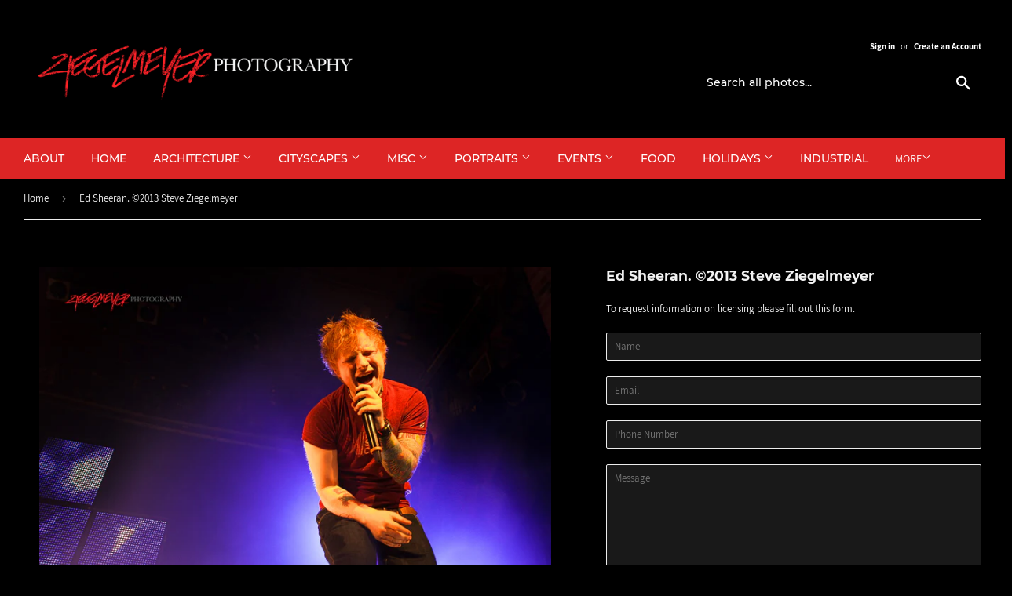

--- FILE ---
content_type: text/html; charset=utf-8
request_url: https://ziegelmeyerphotography.com/products/ed-sheeran-%C2%A92013-steve-ziegelmeyer-4
body_size: 21668
content:
<!doctype html>
<html class="no-touch no-js" lang="en">
<head>


  <script>(function(H){H.className=H.className.replace(/\bno-js\b/,'js')})(document.documentElement)</script>
  <!-- Basic page needs ================================================== -->
  <meta charset="utf-8">
  <meta http-equiv="X-UA-Compatible" content="IE=edge,chrome=1">

  
  <link rel="shortcut icon" href="//ziegelmeyerphotography.com/cdn/shop/files/cropped-ZP_Favicon-32x32_32x32.png?v=1613585166" type="image/png" />
  

  <!-- Title and description ================================================== -->
  <title>
  Ed Sheeran. ©2013 Steve Ziegelmeyer &ndash; Ziegelmeyer Photography
  </title>

  
    <meta name="description" content="Available for editorial and personal use only. File length is for longest side. 72 ppi. File size is approximate and may vary by image.Email for licensing rates for larger images.">
  

  <!-- Product meta ================================================== -->
  <!-- /snippets/social-meta-tags.liquid -->




<meta property="og:site_name" content="Ziegelmeyer Photography">
<meta property="og:url" content="https://ziegelmeyerphotography.com/products/ed-sheeran-%c2%a92013-steve-ziegelmeyer-4">
<meta property="og:title" content="Ed Sheeran. ©2013 Steve Ziegelmeyer">
<meta property="og:type" content="product">
<meta property="og:description" content="Available for editorial and personal use only. File length is for longest side. 72 ppi. File size is approximate and may vary by image.Email for licensing rates for larger images.">

  <meta property="og:price:amount" content="10.00">
  <meta property="og:price:currency" content="USD">

<meta property="og:image" content="http://ziegelmeyerphotography.com/cdn/shop/products/Ed_Sheeran__2013_Steve_Ziegelmeyer-1896_1200x1200.jpg?v=1623607483"><meta property="og:image" content="http://ziegelmeyerphotography.com/cdn/shop/products/Ed_Sheeran__2013_Steve_Ziegelmeyer-1896_aa536e4f-a44d-4972-b3e8-6425a5f15d1d_1200x1200.jpg?v=1623607464">
<meta property="og:image:secure_url" content="https://ziegelmeyerphotography.com/cdn/shop/products/Ed_Sheeran__2013_Steve_Ziegelmeyer-1896_1200x1200.jpg?v=1623607483"><meta property="og:image:secure_url" content="https://ziegelmeyerphotography.com/cdn/shop/products/Ed_Sheeran__2013_Steve_Ziegelmeyer-1896_aa536e4f-a44d-4972-b3e8-6425a5f15d1d_1200x1200.jpg?v=1623607464">


  <meta name="twitter:site" content="@ZiegPhotography">

<meta name="twitter:card" content="summary_large_image">
<meta name="twitter:title" content="Ed Sheeran. ©2013 Steve Ziegelmeyer">
<meta name="twitter:description" content="Available for editorial and personal use only. File length is for longest side. 72 ppi. File size is approximate and may vary by image.Email for licensing rates for larger images.">


  <!-- Helpers ================================================== -->
  <link rel="canonical" href="https://ziegelmeyerphotography.com/products/ed-sheeran-%c2%a92013-steve-ziegelmeyer-4">
  <meta name="viewport" content="width=device-width,initial-scale=1">

  <!-- CSS ================================================== -->
  <link href="//ziegelmeyerphotography.com/cdn/shop/t/2/assets/theme.scss.css?v=94146780549141637631731268180" rel="stylesheet" type="text/css" media="all" />
  
  
  <!-- Magnific Popup core CSS file -->
  <link href="//ziegelmeyerphotography.com/cdn/shop/t/2/assets/magnific-popup.css?v=65451962456944049981625157054" rel="stylesheet" type="text/css" media="all" />

  <!-- Header hook for plugins ================================================== -->
  <script>window.performance && window.performance.mark && window.performance.mark('shopify.content_for_header.start');</script><meta id="shopify-digital-wallet" name="shopify-digital-wallet" content="/53977415878/digital_wallets/dialog">
<link rel="alternate" type="application/json+oembed" href="https://ziegelmeyerphotography.com/products/ed-sheeran-%c2%a92013-steve-ziegelmeyer-4.oembed">
<script async="async" src="/checkouts/internal/preloads.js?locale=en-US"></script>
<script id="shopify-features" type="application/json">{"accessToken":"1c1ab4b1bc739ad71fa6d0b3b4a12e8d","betas":["rich-media-storefront-analytics"],"domain":"ziegelmeyerphotography.com","predictiveSearch":true,"shopId":53977415878,"locale":"en"}</script>
<script>var Shopify = Shopify || {};
Shopify.shop = "steve-ziegelmeyer-photography-v2.myshopify.com";
Shopify.locale = "en";
Shopify.currency = {"active":"USD","rate":"1.0"};
Shopify.country = "US";
Shopify.theme = {"name":"Supply","id":119094509766,"schema_name":"Supply","schema_version":"9.2.3","theme_store_id":679,"role":"main"};
Shopify.theme.handle = "null";
Shopify.theme.style = {"id":null,"handle":null};
Shopify.cdnHost = "ziegelmeyerphotography.com/cdn";
Shopify.routes = Shopify.routes || {};
Shopify.routes.root = "/";</script>
<script type="module">!function(o){(o.Shopify=o.Shopify||{}).modules=!0}(window);</script>
<script>!function(o){function n(){var o=[];function n(){o.push(Array.prototype.slice.apply(arguments))}return n.q=o,n}var t=o.Shopify=o.Shopify||{};t.loadFeatures=n(),t.autoloadFeatures=n()}(window);</script>
<script id="shop-js-analytics" type="application/json">{"pageType":"product"}</script>
<script defer="defer" async type="module" src="//ziegelmeyerphotography.com/cdn/shopifycloud/shop-js/modules/v2/client.init-shop-cart-sync_D0dqhulL.en.esm.js"></script>
<script defer="defer" async type="module" src="//ziegelmeyerphotography.com/cdn/shopifycloud/shop-js/modules/v2/chunk.common_CpVO7qML.esm.js"></script>
<script type="module">
  await import("//ziegelmeyerphotography.com/cdn/shopifycloud/shop-js/modules/v2/client.init-shop-cart-sync_D0dqhulL.en.esm.js");
await import("//ziegelmeyerphotography.com/cdn/shopifycloud/shop-js/modules/v2/chunk.common_CpVO7qML.esm.js");

  window.Shopify.SignInWithShop?.initShopCartSync?.({"fedCMEnabled":true,"windoidEnabled":true});

</script>
<script>(function() {
  var isLoaded = false;
  function asyncLoad() {
    if (isLoaded) return;
    isLoaded = true;
    var urls = ["https:\/\/previewer.zubrcommerce.com\/previewer-loader.js?shop=steve-ziegelmeyer-photography-v2.myshopify.com"];
    for (var i = 0; i < urls.length; i++) {
      var s = document.createElement('script');
      s.type = 'text/javascript';
      s.async = true;
      s.src = urls[i];
      var x = document.getElementsByTagName('script')[0];
      x.parentNode.insertBefore(s, x);
    }
  };
  if(window.attachEvent) {
    window.attachEvent('onload', asyncLoad);
  } else {
    window.addEventListener('load', asyncLoad, false);
  }
})();</script>
<script id="__st">var __st={"a":53977415878,"offset":-18000,"reqid":"8a17f6c9-9b39-4529-a884-c8a0a489bbf7-1763946280","pageurl":"ziegelmeyerphotography.com\/products\/ed-sheeran-%C2%A92013-steve-ziegelmeyer-4","u":"f5b3a90c5ed7","p":"product","rtyp":"product","rid":6732794298566};</script>
<script>window.ShopifyPaypalV4VisibilityTracking = true;</script>
<script id="captcha-bootstrap">!function(){'use strict';const t='contact',e='account',n='new_comment',o=[[t,t],['blogs',n],['comments',n],[t,'customer']],c=[[e,'customer_login'],[e,'guest_login'],[e,'recover_customer_password'],[e,'create_customer']],r=t=>t.map((([t,e])=>`form[action*='/${t}']:not([data-nocaptcha='true']) input[name='form_type'][value='${e}']`)).join(','),a=t=>()=>t?[...document.querySelectorAll(t)].map((t=>t.form)):[];function s(){const t=[...o],e=r(t);return a(e)}const i='password',u='form_key',d=['recaptcha-v3-token','g-recaptcha-response','h-captcha-response',i],f=()=>{try{return window.sessionStorage}catch{return}},m='__shopify_v',_=t=>t.elements[u];function p(t,e,n=!1){try{const o=window.sessionStorage,c=JSON.parse(o.getItem(e)),{data:r}=function(t){const{data:e,action:n}=t;return t[m]||n?{data:e,action:n}:{data:t,action:n}}(c);for(const[e,n]of Object.entries(r))t.elements[e]&&(t.elements[e].value=n);n&&o.removeItem(e)}catch(o){console.error('form repopulation failed',{error:o})}}const l='form_type',E='cptcha';function T(t){t.dataset[E]=!0}const w=window,h=w.document,L='Shopify',v='ce_forms',y='captcha';let A=!1;((t,e)=>{const n=(g='f06e6c50-85a8-45c8-87d0-21a2b65856fe',I='https://cdn.shopify.com/shopifycloud/storefront-forms-hcaptcha/ce_storefront_forms_captcha_hcaptcha.v1.5.2.iife.js',D={infoText:'Protected by hCaptcha',privacyText:'Privacy',termsText:'Terms'},(t,e,n)=>{const o=w[L][v],c=o.bindForm;if(c)return c(t,g,e,D).then(n);var r;o.q.push([[t,g,e,D],n]),r=I,A||(h.body.append(Object.assign(h.createElement('script'),{id:'captcha-provider',async:!0,src:r})),A=!0)});var g,I,D;w[L]=w[L]||{},w[L][v]=w[L][v]||{},w[L][v].q=[],w[L][y]=w[L][y]||{},w[L][y].protect=function(t,e){n(t,void 0,e),T(t)},Object.freeze(w[L][y]),function(t,e,n,w,h,L){const[v,y,A,g]=function(t,e,n){const i=e?o:[],u=t?c:[],d=[...i,...u],f=r(d),m=r(i),_=r(d.filter((([t,e])=>n.includes(e))));return[a(f),a(m),a(_),s()]}(w,h,L),I=t=>{const e=t.target;return e instanceof HTMLFormElement?e:e&&e.form},D=t=>v().includes(t);t.addEventListener('submit',(t=>{const e=I(t);if(!e)return;const n=D(e)&&!e.dataset.hcaptchaBound&&!e.dataset.recaptchaBound,o=_(e),c=g().includes(e)&&(!o||!o.value);(n||c)&&t.preventDefault(),c&&!n&&(function(t){try{if(!f())return;!function(t){const e=f();if(!e)return;const n=_(t);if(!n)return;const o=n.value;o&&e.removeItem(o)}(t);const e=Array.from(Array(32),(()=>Math.random().toString(36)[2])).join('');!function(t,e){_(t)||t.append(Object.assign(document.createElement('input'),{type:'hidden',name:u})),t.elements[u].value=e}(t,e),function(t,e){const n=f();if(!n)return;const o=[...t.querySelectorAll(`input[type='${i}']`)].map((({name:t})=>t)),c=[...d,...o],r={};for(const[a,s]of new FormData(t).entries())c.includes(a)||(r[a]=s);n.setItem(e,JSON.stringify({[m]:1,action:t.action,data:r}))}(t,e)}catch(e){console.error('failed to persist form',e)}}(e),e.submit())}));const S=(t,e)=>{t&&!t.dataset[E]&&(n(t,e.some((e=>e===t))),T(t))};for(const o of['focusin','change'])t.addEventListener(o,(t=>{const e=I(t);D(e)&&S(e,y())}));const B=e.get('form_key'),M=e.get(l),P=B&&M;t.addEventListener('DOMContentLoaded',(()=>{const t=y();if(P)for(const e of t)e.elements[l].value===M&&p(e,B);[...new Set([...A(),...v().filter((t=>'true'===t.dataset.shopifyCaptcha))])].forEach((e=>S(e,t)))}))}(h,new URLSearchParams(w.location.search),n,t,e,['guest_login'])})(!0,!1)}();</script>
<script integrity="sha256-52AcMU7V7pcBOXWImdc/TAGTFKeNjmkeM1Pvks/DTgc=" data-source-attribution="shopify.loadfeatures" defer="defer" src="//ziegelmeyerphotography.com/cdn/shopifycloud/storefront/assets/storefront/load_feature-81c60534.js" crossorigin="anonymous"></script>
<script data-source-attribution="shopify.dynamic_checkout.dynamic.init">var Shopify=Shopify||{};Shopify.PaymentButton=Shopify.PaymentButton||{isStorefrontPortableWallets:!0,init:function(){window.Shopify.PaymentButton.init=function(){};var t=document.createElement("script");t.src="https://ziegelmeyerphotography.com/cdn/shopifycloud/portable-wallets/latest/portable-wallets.en.js",t.type="module",document.head.appendChild(t)}};
</script>
<script data-source-attribution="shopify.dynamic_checkout.buyer_consent">
  function portableWalletsHideBuyerConsent(e){var t=document.getElementById("shopify-buyer-consent"),n=document.getElementById("shopify-subscription-policy-button");t&&n&&(t.classList.add("hidden"),t.setAttribute("aria-hidden","true"),n.removeEventListener("click",e))}function portableWalletsShowBuyerConsent(e){var t=document.getElementById("shopify-buyer-consent"),n=document.getElementById("shopify-subscription-policy-button");t&&n&&(t.classList.remove("hidden"),t.removeAttribute("aria-hidden"),n.addEventListener("click",e))}window.Shopify?.PaymentButton&&(window.Shopify.PaymentButton.hideBuyerConsent=portableWalletsHideBuyerConsent,window.Shopify.PaymentButton.showBuyerConsent=portableWalletsShowBuyerConsent);
</script>
<script data-source-attribution="shopify.dynamic_checkout.cart.bootstrap">document.addEventListener("DOMContentLoaded",(function(){function t(){return document.querySelector("shopify-accelerated-checkout-cart, shopify-accelerated-checkout")}if(t())Shopify.PaymentButton.init();else{new MutationObserver((function(e,n){t()&&(Shopify.PaymentButton.init(),n.disconnect())})).observe(document.body,{childList:!0,subtree:!0})}}));
</script>

<script>window.performance && window.performance.mark && window.performance.mark('shopify.content_for_header.end');</script>

  
  

  <script src="//ziegelmeyerphotography.com/cdn/shop/t/2/assets/jquery-2.2.3.min.js?v=58211863146907186831613494101" type="text/javascript"></script>

  <script src="//ziegelmeyerphotography.com/cdn/shop/t/2/assets/lazysizes.min.js?v=8147953233334221341613494102" async="async"></script>
  <script src="//ziegelmeyerphotography.com/cdn/shop/t/2/assets/vendor.js?v=106177282645720727331613494104" defer="defer"></script>
  <script src="//ziegelmeyerphotography.com/cdn/shop/t/2/assets/theme.js?v=23247663254297362021621996861" defer="defer"></script>


 

<script>window.__pagefly_analytics_settings__={"acceptTracking":false};</script>
 <!-- "snippets/sca-quick-view-init.liquid" was not rendered, the associated app was uninstalled -->
  <link rel="stylesheet" href="//ziegelmeyerphotography.com/cdn/shop/t/2/assets/previewer.css?v=26712305940025763221627747650" />
<script src="//ziegelmeyerphotography.com/cdn/shop/t/2/assets/previewer.js?v=176309337469055770501627747652" type="text/javascript" defer></script>
<link rel="stylesheet" href="//ziegelmeyerphotography.com/cdn/shop/t/2/assets/slick.css?v=98340474046176884051614435701" />

   
<link href="https://monorail-edge.shopifysvc.com" rel="dns-prefetch">
<script>(function(){if ("sendBeacon" in navigator && "performance" in window) {try {var session_token_from_headers = performance.getEntriesByType('navigation')[0].serverTiming.find(x => x.name == '_s').description;} catch {var session_token_from_headers = undefined;}var session_cookie_matches = document.cookie.match(/_shopify_s=([^;]*)/);var session_token_from_cookie = session_cookie_matches && session_cookie_matches.length === 2 ? session_cookie_matches[1] : "";var session_token = session_token_from_headers || session_token_from_cookie || "";function handle_abandonment_event(e) {var entries = performance.getEntries().filter(function(entry) {return /monorail-edge.shopifysvc.com/.test(entry.name);});if (!window.abandonment_tracked && entries.length === 0) {window.abandonment_tracked = true;var currentMs = Date.now();var navigation_start = performance.timing.navigationStart;var payload = {shop_id: 53977415878,url: window.location.href,navigation_start,duration: currentMs - navigation_start,session_token,page_type: "product"};window.navigator.sendBeacon("https://monorail-edge.shopifysvc.com/v1/produce", JSON.stringify({schema_id: "online_store_buyer_site_abandonment/1.1",payload: payload,metadata: {event_created_at_ms: currentMs,event_sent_at_ms: currentMs}}));}}window.addEventListener('pagehide', handle_abandonment_event);}}());</script>
<script id="web-pixels-manager-setup">(function e(e,d,r,n,o){if(void 0===o&&(o={}),!Boolean(null===(a=null===(i=window.Shopify)||void 0===i?void 0:i.analytics)||void 0===a?void 0:a.replayQueue)){var i,a;window.Shopify=window.Shopify||{};var t=window.Shopify;t.analytics=t.analytics||{};var s=t.analytics;s.replayQueue=[],s.publish=function(e,d,r){return s.replayQueue.push([e,d,r]),!0};try{self.performance.mark("wpm:start")}catch(e){}var l=function(){var e={modern:/Edge?\/(1{2}[4-9]|1[2-9]\d|[2-9]\d{2}|\d{4,})\.\d+(\.\d+|)|Firefox\/(1{2}[4-9]|1[2-9]\d|[2-9]\d{2}|\d{4,})\.\d+(\.\d+|)|Chrom(ium|e)\/(9{2}|\d{3,})\.\d+(\.\d+|)|(Maci|X1{2}).+ Version\/(15\.\d+|(1[6-9]|[2-9]\d|\d{3,})\.\d+)([,.]\d+|)( \(\w+\)|)( Mobile\/\w+|) Safari\/|Chrome.+OPR\/(9{2}|\d{3,})\.\d+\.\d+|(CPU[ +]OS|iPhone[ +]OS|CPU[ +]iPhone|CPU IPhone OS|CPU iPad OS)[ +]+(15[._]\d+|(1[6-9]|[2-9]\d|\d{3,})[._]\d+)([._]\d+|)|Android:?[ /-](13[3-9]|1[4-9]\d|[2-9]\d{2}|\d{4,})(\.\d+|)(\.\d+|)|Android.+Firefox\/(13[5-9]|1[4-9]\d|[2-9]\d{2}|\d{4,})\.\d+(\.\d+|)|Android.+Chrom(ium|e)\/(13[3-9]|1[4-9]\d|[2-9]\d{2}|\d{4,})\.\d+(\.\d+|)|SamsungBrowser\/([2-9]\d|\d{3,})\.\d+/,legacy:/Edge?\/(1[6-9]|[2-9]\d|\d{3,})\.\d+(\.\d+|)|Firefox\/(5[4-9]|[6-9]\d|\d{3,})\.\d+(\.\d+|)|Chrom(ium|e)\/(5[1-9]|[6-9]\d|\d{3,})\.\d+(\.\d+|)([\d.]+$|.*Safari\/(?![\d.]+ Edge\/[\d.]+$))|(Maci|X1{2}).+ Version\/(10\.\d+|(1[1-9]|[2-9]\d|\d{3,})\.\d+)([,.]\d+|)( \(\w+\)|)( Mobile\/\w+|) Safari\/|Chrome.+OPR\/(3[89]|[4-9]\d|\d{3,})\.\d+\.\d+|(CPU[ +]OS|iPhone[ +]OS|CPU[ +]iPhone|CPU IPhone OS|CPU iPad OS)[ +]+(10[._]\d+|(1[1-9]|[2-9]\d|\d{3,})[._]\d+)([._]\d+|)|Android:?[ /-](13[3-9]|1[4-9]\d|[2-9]\d{2}|\d{4,})(\.\d+|)(\.\d+|)|Mobile Safari.+OPR\/([89]\d|\d{3,})\.\d+\.\d+|Android.+Firefox\/(13[5-9]|1[4-9]\d|[2-9]\d{2}|\d{4,})\.\d+(\.\d+|)|Android.+Chrom(ium|e)\/(13[3-9]|1[4-9]\d|[2-9]\d{2}|\d{4,})\.\d+(\.\d+|)|Android.+(UC? ?Browser|UCWEB|U3)[ /]?(15\.([5-9]|\d{2,})|(1[6-9]|[2-9]\d|\d{3,})\.\d+)\.\d+|SamsungBrowser\/(5\.\d+|([6-9]|\d{2,})\.\d+)|Android.+MQ{2}Browser\/(14(\.(9|\d{2,})|)|(1[5-9]|[2-9]\d|\d{3,})(\.\d+|))(\.\d+|)|K[Aa][Ii]OS\/(3\.\d+|([4-9]|\d{2,})\.\d+)(\.\d+|)/},d=e.modern,r=e.legacy,n=navigator.userAgent;return n.match(d)?"modern":n.match(r)?"legacy":"unknown"}(),u="modern"===l?"modern":"legacy",c=(null!=n?n:{modern:"",legacy:""})[u],f=function(e){return[e.baseUrl,"/wpm","/b",e.hashVersion,"modern"===e.buildTarget?"m":"l",".js"].join("")}({baseUrl:d,hashVersion:r,buildTarget:u}),m=function(e){var d=e.version,r=e.bundleTarget,n=e.surface,o=e.pageUrl,i=e.monorailEndpoint;return{emit:function(e){var a=e.status,t=e.errorMsg,s=(new Date).getTime(),l=JSON.stringify({metadata:{event_sent_at_ms:s},events:[{schema_id:"web_pixels_manager_load/3.1",payload:{version:d,bundle_target:r,page_url:o,status:a,surface:n,error_msg:t},metadata:{event_created_at_ms:s}}]});if(!i)return console&&console.warn&&console.warn("[Web Pixels Manager] No Monorail endpoint provided, skipping logging."),!1;try{return self.navigator.sendBeacon.bind(self.navigator)(i,l)}catch(e){}var u=new XMLHttpRequest;try{return u.open("POST",i,!0),u.setRequestHeader("Content-Type","text/plain"),u.send(l),!0}catch(e){return console&&console.warn&&console.warn("[Web Pixels Manager] Got an unhandled error while logging to Monorail."),!1}}}}({version:r,bundleTarget:l,surface:e.surface,pageUrl:self.location.href,monorailEndpoint:e.monorailEndpoint});try{o.browserTarget=l,function(e){var d=e.src,r=e.async,n=void 0===r||r,o=e.onload,i=e.onerror,a=e.sri,t=e.scriptDataAttributes,s=void 0===t?{}:t,l=document.createElement("script"),u=document.querySelector("head"),c=document.querySelector("body");if(l.async=n,l.src=d,a&&(l.integrity=a,l.crossOrigin="anonymous"),s)for(var f in s)if(Object.prototype.hasOwnProperty.call(s,f))try{l.dataset[f]=s[f]}catch(e){}if(o&&l.addEventListener("load",o),i&&l.addEventListener("error",i),u)u.appendChild(l);else{if(!c)throw new Error("Did not find a head or body element to append the script");c.appendChild(l)}}({src:f,async:!0,onload:function(){if(!function(){var e,d;return Boolean(null===(d=null===(e=window.Shopify)||void 0===e?void 0:e.analytics)||void 0===d?void 0:d.initialized)}()){var d=window.webPixelsManager.init(e)||void 0;if(d){var r=window.Shopify.analytics;r.replayQueue.forEach((function(e){var r=e[0],n=e[1],o=e[2];d.publishCustomEvent(r,n,o)})),r.replayQueue=[],r.publish=d.publishCustomEvent,r.visitor=d.visitor,r.initialized=!0}}},onerror:function(){return m.emit({status:"failed",errorMsg:"".concat(f," has failed to load")})},sri:function(e){var d=/^sha384-[A-Za-z0-9+/=]+$/;return"string"==typeof e&&d.test(e)}(c)?c:"",scriptDataAttributes:o}),m.emit({status:"loading"})}catch(e){m.emit({status:"failed",errorMsg:(null==e?void 0:e.message)||"Unknown error"})}}})({shopId: 53977415878,storefrontBaseUrl: "https://ziegelmeyerphotography.com",extensionsBaseUrl: "https://extensions.shopifycdn.com/cdn/shopifycloud/web-pixels-manager",monorailEndpoint: "https://monorail-edge.shopifysvc.com/unstable/produce_batch",surface: "storefront-renderer",enabledBetaFlags: ["2dca8a86"],webPixelsConfigList: [{"id":"shopify-app-pixel","configuration":"{}","eventPayloadVersion":"v1","runtimeContext":"STRICT","scriptVersion":"0450","apiClientId":"shopify-pixel","type":"APP","privacyPurposes":["ANALYTICS","MARKETING"]},{"id":"shopify-custom-pixel","eventPayloadVersion":"v1","runtimeContext":"LAX","scriptVersion":"0450","apiClientId":"shopify-pixel","type":"CUSTOM","privacyPurposes":["ANALYTICS","MARKETING"]}],isMerchantRequest: false,initData: {"shop":{"name":"Ziegelmeyer Photography","paymentSettings":{"currencyCode":"USD"},"myshopifyDomain":"steve-ziegelmeyer-photography-v2.myshopify.com","countryCode":"US","storefrontUrl":"https:\/\/ziegelmeyerphotography.com"},"customer":null,"cart":null,"checkout":null,"productVariants":[{"price":{"amount":10.0,"currencyCode":"USD"},"product":{"title":"Ed Sheeran. ©2013 Steve Ziegelmeyer","vendor":"Ziegelmeyer Photography","id":"6732794298566","untranslatedTitle":"Ed Sheeran. ©2013 Steve Ziegelmeyer","url":"\/products\/ed-sheeran-%C2%A92013-steve-ziegelmeyer-4","type":""},"id":"40034701181126","image":{"src":"\/\/ziegelmeyerphotography.com\/cdn\/shop\/products\/Ed_Sheeran__2013_Steve_Ziegelmeyer-1896.jpg?v=1623607483"},"sku":null,"title":"Personal \/ Web - Small - 512 px (longest side) - 512 k","untranslatedTitle":"Personal \/ Web - Small - 512 px (longest side) - 512 k"},{"price":{"amount":25.0,"currencyCode":"USD"},"product":{"title":"Ed Sheeran. ©2013 Steve Ziegelmeyer","vendor":"Ziegelmeyer Photography","id":"6732794298566","untranslatedTitle":"Ed Sheeran. ©2013 Steve Ziegelmeyer","url":"\/products\/ed-sheeran-%C2%A92013-steve-ziegelmeyer-4","type":""},"id":"40034701213894","image":{"src":"\/\/ziegelmeyerphotography.com\/cdn\/shop\/products\/Ed_Sheeran__2013_Steve_Ziegelmeyer-1896.jpg?v=1623607483"},"sku":null,"title":"Personal \/ Web - Medium - 1024 px (longest side) - 2 mb","untranslatedTitle":"Personal \/ Web - Medium - 1024 px (longest side) - 2 mb"},{"price":{"amount":50.0,"currencyCode":"USD"},"product":{"title":"Ed Sheeran. ©2013 Steve Ziegelmeyer","vendor":"Ziegelmeyer Photography","id":"6732794298566","untranslatedTitle":"Ed Sheeran. ©2013 Steve Ziegelmeyer","url":"\/products\/ed-sheeran-%C2%A92013-steve-ziegelmeyer-4","type":""},"id":"40034701246662","image":{"src":"\/\/ziegelmeyerphotography.com\/cdn\/shop\/products\/Ed_Sheeran__2013_Steve_Ziegelmeyer-1896.jpg?v=1623607483"},"sku":null,"title":"Personal \/ Web - Large - 2048 px (longest side) - 8 mb","untranslatedTitle":"Personal \/ Web - Large - 2048 px (longest side) - 8 mb"},{"price":{"amount":50.0,"currencyCode":"USD"},"product":{"title":"Ed Sheeran. ©2013 Steve Ziegelmeyer","vendor":"Ziegelmeyer Photography","id":"6732794298566","untranslatedTitle":"Ed Sheeran. ©2013 Steve Ziegelmeyer","url":"\/products\/ed-sheeran-%C2%A92013-steve-ziegelmeyer-4","type":""},"id":"40034701279430","image":{"src":"\/\/ziegelmeyerphotography.com\/cdn\/shop\/products\/Ed_Sheeran__2013_Steve_Ziegelmeyer-1896.jpg?v=1623607483"},"sku":null,"title":"Personal \/ Print - Small - 2048 px (up to 5 x 7) - 8 mb","untranslatedTitle":"Personal \/ Print - Small - 2048 px (up to 5 x 7) - 8 mb"},{"price":{"amount":100.0,"currencyCode":"USD"},"product":{"title":"Ed Sheeran. ©2013 Steve Ziegelmeyer","vendor":"Ziegelmeyer Photography","id":"6732794298566","untranslatedTitle":"Ed Sheeran. ©2013 Steve Ziegelmeyer","url":"\/products\/ed-sheeran-%C2%A92013-steve-ziegelmeyer-4","type":""},"id":"40034701312198","image":{"src":"\/\/ziegelmeyerphotography.com\/cdn\/shop\/products\/Ed_Sheeran__2013_Steve_Ziegelmeyer-1896.jpg?v=1623607483"},"sku":null,"title":"Personal \/ Print - Medium - 3000 px (up to 8 x 10) - 17.2 mb","untranslatedTitle":"Personal \/ Print - Medium - 3000 px (up to 8 x 10) - 17.2 mb"},{"price":{"amount":25.0,"currencyCode":"USD"},"product":{"title":"Ed Sheeran. ©2013 Steve Ziegelmeyer","vendor":"Ziegelmeyer Photography","id":"6732794298566","untranslatedTitle":"Ed Sheeran. ©2013 Steve Ziegelmeyer","url":"\/products\/ed-sheeran-%C2%A92013-steve-ziegelmeyer-4","type":""},"id":"40034701344966","image":{"src":"\/\/ziegelmeyerphotography.com\/cdn\/shop\/products\/Ed_Sheeran__2013_Steve_Ziegelmeyer-1896.jpg?v=1623607483"},"sku":null,"title":"Editorial only \/ Web - Small - 512 px (longest side) - 512 k","untranslatedTitle":"Editorial only \/ Web - Small - 512 px (longest side) - 512 k"},{"price":{"amount":50.0,"currencyCode":"USD"},"product":{"title":"Ed Sheeran. ©2013 Steve Ziegelmeyer","vendor":"Ziegelmeyer Photography","id":"6732794298566","untranslatedTitle":"Ed Sheeran. ©2013 Steve Ziegelmeyer","url":"\/products\/ed-sheeran-%C2%A92013-steve-ziegelmeyer-4","type":""},"id":"40034701377734","image":{"src":"\/\/ziegelmeyerphotography.com\/cdn\/shop\/products\/Ed_Sheeran__2013_Steve_Ziegelmeyer-1896.jpg?v=1623607483"},"sku":null,"title":"Editorial only \/ Web - Medium - 1024 px (longest side) - 2 mb","untranslatedTitle":"Editorial only \/ Web - Medium - 1024 px (longest side) - 2 mb"},{"price":{"amount":100.0,"currencyCode":"USD"},"product":{"title":"Ed Sheeran. ©2013 Steve Ziegelmeyer","vendor":"Ziegelmeyer Photography","id":"6732794298566","untranslatedTitle":"Ed Sheeran. ©2013 Steve Ziegelmeyer","url":"\/products\/ed-sheeran-%C2%A92013-steve-ziegelmeyer-4","type":""},"id":"40034701410502","image":{"src":"\/\/ziegelmeyerphotography.com\/cdn\/shop\/products\/Ed_Sheeran__2013_Steve_Ziegelmeyer-1896.jpg?v=1623607483"},"sku":null,"title":"Editorial only \/ Web - Large - 2048 px (longest side) - 8 mb","untranslatedTitle":"Editorial only \/ Web - Large - 2048 px (longest side) - 8 mb"},{"price":{"amount":200.0,"currencyCode":"USD"},"product":{"title":"Ed Sheeran. ©2013 Steve Ziegelmeyer","vendor":"Ziegelmeyer Photography","id":"6732794298566","untranslatedTitle":"Ed Sheeran. ©2013 Steve Ziegelmeyer","url":"\/products\/ed-sheeran-%C2%A92013-steve-ziegelmeyer-4","type":""},"id":"40034701443270","image":{"src":"\/\/ziegelmeyerphotography.com\/cdn\/shop\/products\/Ed_Sheeran__2013_Steve_Ziegelmeyer-1896.jpg?v=1623607483"},"sku":null,"title":"Editorial only \/ Print - Small - 2048 px (up to 5 x 7) - 8 mb","untranslatedTitle":"Editorial only \/ Print - Small - 2048 px (up to 5 x 7) - 8 mb"},{"price":{"amount":500.0,"currencyCode":"USD"},"product":{"title":"Ed Sheeran. ©2013 Steve Ziegelmeyer","vendor":"Ziegelmeyer Photography","id":"6732794298566","untranslatedTitle":"Ed Sheeran. ©2013 Steve Ziegelmeyer","url":"\/products\/ed-sheeran-%C2%A92013-steve-ziegelmeyer-4","type":""},"id":"40034701476038","image":{"src":"\/\/ziegelmeyerphotography.com\/cdn\/shop\/products\/Ed_Sheeran__2013_Steve_Ziegelmeyer-1896.jpg?v=1623607483"},"sku":null,"title":"Editorial only \/ Print - Medium - 3000 px (up to 8 x 10) - 17.2 mb","untranslatedTitle":"Editorial only \/ Print - Medium - 3000 px (up to 8 x 10) - 17.2 mb"}],"purchasingCompany":null},},"https://ziegelmeyerphotography.com/cdn","ae1676cfwd2530674p4253c800m34e853cb",{"modern":"","legacy":""},{"shopId":"53977415878","storefrontBaseUrl":"https:\/\/ziegelmeyerphotography.com","extensionBaseUrl":"https:\/\/extensions.shopifycdn.com\/cdn\/shopifycloud\/web-pixels-manager","surface":"storefront-renderer","enabledBetaFlags":"[\"2dca8a86\"]","isMerchantRequest":"false","hashVersion":"ae1676cfwd2530674p4253c800m34e853cb","publish":"custom","events":"[[\"page_viewed\",{}],[\"product_viewed\",{\"productVariant\":{\"price\":{\"amount\":10.0,\"currencyCode\":\"USD\"},\"product\":{\"title\":\"Ed Sheeran. ©2013 Steve Ziegelmeyer\",\"vendor\":\"Ziegelmeyer Photography\",\"id\":\"6732794298566\",\"untranslatedTitle\":\"Ed Sheeran. ©2013 Steve Ziegelmeyer\",\"url\":\"\/products\/ed-sheeran-%C2%A92013-steve-ziegelmeyer-4\",\"type\":\"\"},\"id\":\"40034701181126\",\"image\":{\"src\":\"\/\/ziegelmeyerphotography.com\/cdn\/shop\/products\/Ed_Sheeran__2013_Steve_Ziegelmeyer-1896.jpg?v=1623607483\"},\"sku\":null,\"title\":\"Personal \/ Web - Small - 512 px (longest side) - 512 k\",\"untranslatedTitle\":\"Personal \/ Web - Small - 512 px (longest side) - 512 k\"}}]]"});</script><script>
  window.ShopifyAnalytics = window.ShopifyAnalytics || {};
  window.ShopifyAnalytics.meta = window.ShopifyAnalytics.meta || {};
  window.ShopifyAnalytics.meta.currency = 'USD';
  var meta = {"product":{"id":6732794298566,"gid":"gid:\/\/shopify\/Product\/6732794298566","vendor":"Ziegelmeyer Photography","type":"","variants":[{"id":40034701181126,"price":1000,"name":"Ed Sheeran. ©2013 Steve Ziegelmeyer - Personal \/ Web - Small - 512 px (longest side) - 512 k","public_title":"Personal \/ Web - Small - 512 px (longest side) - 512 k","sku":null},{"id":40034701213894,"price":2500,"name":"Ed Sheeran. ©2013 Steve Ziegelmeyer - Personal \/ Web - Medium - 1024 px (longest side) - 2 mb","public_title":"Personal \/ Web - Medium - 1024 px (longest side) - 2 mb","sku":null},{"id":40034701246662,"price":5000,"name":"Ed Sheeran. ©2013 Steve Ziegelmeyer - Personal \/ Web - Large - 2048 px (longest side) - 8 mb","public_title":"Personal \/ Web - Large - 2048 px (longest side) - 8 mb","sku":null},{"id":40034701279430,"price":5000,"name":"Ed Sheeran. ©2013 Steve Ziegelmeyer - Personal \/ Print - Small - 2048 px (up to 5 x 7) - 8 mb","public_title":"Personal \/ Print - Small - 2048 px (up to 5 x 7) - 8 mb","sku":null},{"id":40034701312198,"price":10000,"name":"Ed Sheeran. ©2013 Steve Ziegelmeyer - Personal \/ Print - Medium - 3000 px (up to 8 x 10) - 17.2 mb","public_title":"Personal \/ Print - Medium - 3000 px (up to 8 x 10) - 17.2 mb","sku":null},{"id":40034701344966,"price":2500,"name":"Ed Sheeran. ©2013 Steve Ziegelmeyer - Editorial only \/ Web - Small - 512 px (longest side) - 512 k","public_title":"Editorial only \/ Web - Small - 512 px (longest side) - 512 k","sku":null},{"id":40034701377734,"price":5000,"name":"Ed Sheeran. ©2013 Steve Ziegelmeyer - Editorial only \/ Web - Medium - 1024 px (longest side) - 2 mb","public_title":"Editorial only \/ Web - Medium - 1024 px (longest side) - 2 mb","sku":null},{"id":40034701410502,"price":10000,"name":"Ed Sheeran. ©2013 Steve Ziegelmeyer - Editorial only \/ Web - Large - 2048 px (longest side) - 8 mb","public_title":"Editorial only \/ Web - Large - 2048 px (longest side) - 8 mb","sku":null},{"id":40034701443270,"price":20000,"name":"Ed Sheeran. ©2013 Steve Ziegelmeyer - Editorial only \/ Print - Small - 2048 px (up to 5 x 7) - 8 mb","public_title":"Editorial only \/ Print - Small - 2048 px (up to 5 x 7) - 8 mb","sku":null},{"id":40034701476038,"price":50000,"name":"Ed Sheeran. ©2013 Steve Ziegelmeyer - Editorial only \/ Print - Medium - 3000 px (up to 8 x 10) - 17.2 mb","public_title":"Editorial only \/ Print - Medium - 3000 px (up to 8 x 10) - 17.2 mb","sku":null}],"remote":false},"page":{"pageType":"product","resourceType":"product","resourceId":6732794298566}};
  for (var attr in meta) {
    window.ShopifyAnalytics.meta[attr] = meta[attr];
  }
</script>
<script class="analytics">
  (function () {
    var customDocumentWrite = function(content) {
      var jquery = null;

      if (window.jQuery) {
        jquery = window.jQuery;
      } else if (window.Checkout && window.Checkout.$) {
        jquery = window.Checkout.$;
      }

      if (jquery) {
        jquery('body').append(content);
      }
    };

    var hasLoggedConversion = function(token) {
      if (token) {
        return document.cookie.indexOf('loggedConversion=' + token) !== -1;
      }
      return false;
    }

    var setCookieIfConversion = function(token) {
      if (token) {
        var twoMonthsFromNow = new Date(Date.now());
        twoMonthsFromNow.setMonth(twoMonthsFromNow.getMonth() + 2);

        document.cookie = 'loggedConversion=' + token + '; expires=' + twoMonthsFromNow;
      }
    }

    var trekkie = window.ShopifyAnalytics.lib = window.trekkie = window.trekkie || [];
    if (trekkie.integrations) {
      return;
    }
    trekkie.methods = [
      'identify',
      'page',
      'ready',
      'track',
      'trackForm',
      'trackLink'
    ];
    trekkie.factory = function(method) {
      return function() {
        var args = Array.prototype.slice.call(arguments);
        args.unshift(method);
        trekkie.push(args);
        return trekkie;
      };
    };
    for (var i = 0; i < trekkie.methods.length; i++) {
      var key = trekkie.methods[i];
      trekkie[key] = trekkie.factory(key);
    }
    trekkie.load = function(config) {
      trekkie.config = config || {};
      trekkie.config.initialDocumentCookie = document.cookie;
      var first = document.getElementsByTagName('script')[0];
      var script = document.createElement('script');
      script.type = 'text/javascript';
      script.onerror = function(e) {
        var scriptFallback = document.createElement('script');
        scriptFallback.type = 'text/javascript';
        scriptFallback.onerror = function(error) {
                var Monorail = {
      produce: function produce(monorailDomain, schemaId, payload) {
        var currentMs = new Date().getTime();
        var event = {
          schema_id: schemaId,
          payload: payload,
          metadata: {
            event_created_at_ms: currentMs,
            event_sent_at_ms: currentMs
          }
        };
        return Monorail.sendRequest("https://" + monorailDomain + "/v1/produce", JSON.stringify(event));
      },
      sendRequest: function sendRequest(endpointUrl, payload) {
        // Try the sendBeacon API
        if (window && window.navigator && typeof window.navigator.sendBeacon === 'function' && typeof window.Blob === 'function' && !Monorail.isIos12()) {
          var blobData = new window.Blob([payload], {
            type: 'text/plain'
          });

          if (window.navigator.sendBeacon(endpointUrl, blobData)) {
            return true;
          } // sendBeacon was not successful

        } // XHR beacon

        var xhr = new XMLHttpRequest();

        try {
          xhr.open('POST', endpointUrl);
          xhr.setRequestHeader('Content-Type', 'text/plain');
          xhr.send(payload);
        } catch (e) {
          console.log(e);
        }

        return false;
      },
      isIos12: function isIos12() {
        return window.navigator.userAgent.lastIndexOf('iPhone; CPU iPhone OS 12_') !== -1 || window.navigator.userAgent.lastIndexOf('iPad; CPU OS 12_') !== -1;
      }
    };
    Monorail.produce('monorail-edge.shopifysvc.com',
      'trekkie_storefront_load_errors/1.1',
      {shop_id: 53977415878,
      theme_id: 119094509766,
      app_name: "storefront",
      context_url: window.location.href,
      source_url: "//ziegelmeyerphotography.com/cdn/s/trekkie.storefront.3c703df509f0f96f3237c9daa54e2777acf1a1dd.min.js"});

        };
        scriptFallback.async = true;
        scriptFallback.src = '//ziegelmeyerphotography.com/cdn/s/trekkie.storefront.3c703df509f0f96f3237c9daa54e2777acf1a1dd.min.js';
        first.parentNode.insertBefore(scriptFallback, first);
      };
      script.async = true;
      script.src = '//ziegelmeyerphotography.com/cdn/s/trekkie.storefront.3c703df509f0f96f3237c9daa54e2777acf1a1dd.min.js';
      first.parentNode.insertBefore(script, first);
    };
    trekkie.load(
      {"Trekkie":{"appName":"storefront","development":false,"defaultAttributes":{"shopId":53977415878,"isMerchantRequest":null,"themeId":119094509766,"themeCityHash":"2069229493779493610","contentLanguage":"en","currency":"USD","eventMetadataId":"6f194c18-0ae8-4406-ba32-1ba6c5892c64"},"isServerSideCookieWritingEnabled":true,"monorailRegion":"shop_domain","enabledBetaFlags":["f0df213a"]},"Session Attribution":{},"S2S":{"facebookCapiEnabled":false,"source":"trekkie-storefront-renderer","apiClientId":580111}}
    );

    var loaded = false;
    trekkie.ready(function() {
      if (loaded) return;
      loaded = true;

      window.ShopifyAnalytics.lib = window.trekkie;

      var originalDocumentWrite = document.write;
      document.write = customDocumentWrite;
      try { window.ShopifyAnalytics.merchantGoogleAnalytics.call(this); } catch(error) {};
      document.write = originalDocumentWrite;

      window.ShopifyAnalytics.lib.page(null,{"pageType":"product","resourceType":"product","resourceId":6732794298566,"shopifyEmitted":true});

      var match = window.location.pathname.match(/checkouts\/(.+)\/(thank_you|post_purchase)/)
      var token = match? match[1]: undefined;
      if (!hasLoggedConversion(token)) {
        setCookieIfConversion(token);
        window.ShopifyAnalytics.lib.track("Viewed Product",{"currency":"USD","variantId":40034701181126,"productId":6732794298566,"productGid":"gid:\/\/shopify\/Product\/6732794298566","name":"Ed Sheeran. ©2013 Steve Ziegelmeyer - Personal \/ Web - Small - 512 px (longest side) - 512 k","price":"10.00","sku":null,"brand":"Ziegelmeyer Photography","variant":"Personal \/ Web - Small - 512 px (longest side) - 512 k","category":"","nonInteraction":true,"remote":false},undefined,undefined,{"shopifyEmitted":true});
      window.ShopifyAnalytics.lib.track("monorail:\/\/trekkie_storefront_viewed_product\/1.1",{"currency":"USD","variantId":40034701181126,"productId":6732794298566,"productGid":"gid:\/\/shopify\/Product\/6732794298566","name":"Ed Sheeran. ©2013 Steve Ziegelmeyer - Personal \/ Web - Small - 512 px (longest side) - 512 k","price":"10.00","sku":null,"brand":"Ziegelmeyer Photography","variant":"Personal \/ Web - Small - 512 px (longest side) - 512 k","category":"","nonInteraction":true,"remote":false,"referer":"https:\/\/ziegelmeyerphotography.com\/products\/ed-sheeran-%C2%A92013-steve-ziegelmeyer-4"});
      }
    });


        var eventsListenerScript = document.createElement('script');
        eventsListenerScript.async = true;
        eventsListenerScript.src = "//ziegelmeyerphotography.com/cdn/shopifycloud/storefront/assets/shop_events_listener-3da45d37.js";
        document.getElementsByTagName('head')[0].appendChild(eventsListenerScript);

})();</script>
<script
  defer
  src="https://ziegelmeyerphotography.com/cdn/shopifycloud/perf-kit/shopify-perf-kit-2.1.2.min.js"
  data-application="storefront-renderer"
  data-shop-id="53977415878"
  data-render-region="gcp-us-central1"
  data-page-type="product"
  data-theme-instance-id="119094509766"
  data-theme-name="Supply"
  data-theme-version="9.2.3"
  data-monorail-region="shop_domain"
  data-resource-timing-sampling-rate="10"
  data-shs="true"
  data-shs-beacon="true"
  data-shs-export-with-fetch="true"
  data-shs-logs-sample-rate="1"
></script>
</head> 

<body id="ed-sheeran-©2013-steve-ziegelmeyer" class="template-product">

  <div id="shopify-section-header" class="shopify-section header-section"><header class="site-header" role="banner" data-section-id="header" data-section-type="header-section">
  <div class="wrapper">

    <div class="grid--full">
      <div class="grid-item large--one-half">
        
          <div class="h1 header-logo" itemscope itemtype="http://schema.org/Organization">
        
          
          

          <a href="/" itemprop="url">
            <div class="lazyload__image-wrapper no-js header-logo__image" style="max-width:420px;">
              <div style="padding-top:20.58823529411765%;">
                <img class="lazyload js"
                  data-src="//ziegelmeyerphotography.com/cdn/shop/files/ZP_logo_color_Horz-Large_white_type_{width}x.png?v=1613495100"
                  data-widths="[180, 360, 540, 720, 900, 1080, 1296, 1512, 1728, 2048]"
                  data-aspectratio="4.857142857142857"
                  data-sizes="auto"
                  alt="Ziegelmeyer Photography"
                  style="width:420px;">
              </div>
            </div>
            <noscript>
              
              <img src="//ziegelmeyerphotography.com/cdn/shop/files/ZP_logo_color_Horz-Large_white_type_420x.png?v=1613495100"
                srcset="//ziegelmeyerphotography.com/cdn/shop/files/ZP_logo_color_Horz-Large_white_type_420x.png?v=1613495100 1x, //ziegelmeyerphotography.com/cdn/shop/files/ZP_logo_color_Horz-Large_white_type_420x@2x.png?v=1613495100 2x"
                alt="Ziegelmeyer Photography"
                itemprop="logo"
                style="max-width:420px;">
            </noscript>
          </a>
          
        
          </div>
        
      </div>

      <div class="grid-item large--one-half text-center large--text-right">
        
          <div class="site-header--text-links">
            

            
              <span class="site-header--meta-links medium-down--hide">
                
                  <a href="https://shopify.com/53977415878/account?locale=en&amp;region_country=US" id="customer_login_link">Sign in</a>
                  <span class="site-header--spacer">or</span>
                  <a href="https://shopify.com/53977415878/account?locale=en" id="customer_register_link">Create an Account</a>
                
              </span>
            
          </div>

          <br class="medium-down--hide">
        

        <form action="/search" method="get" class="search-bar" role="search">
  <input type="hidden" name="type" value="tag"> <!-- value="product" -->

<!--  <input type="search" name="q" value="" placeholder="Search all products..." aria-label="Search all products..."> -->
  <input type="search" name="q" value="" placeholder="Search all photos..." aria-label="Search all photos...">
  <button type="submit" class="search-bar--submit icon-fallback-text">
    <span class="icon icon-search" aria-hidden="true"></span>
    <span class="fallback-text">Search</span>
  </button>
</form>


        <!--<a href="/cart" class="header-cart-btn cart-toggle">
          <span class="icon icon-cart"></span>
          Cart <span class="cart-count cart-badge--desktop hidden-count">0</span>
        </a>-->
      </div>
    </div>

  </div>
</header>

<div id="mobileNavBar">
  <div class="display-table-cell">
    <button class="menu-toggle mobileNavBar-link" aria-controls="navBar" aria-expanded="false"><span class="icon icon-hamburger" aria-hidden="true"></span>Menu</button>
  </div>
  <!--<div class="display-table-cell">
    <a href="/cart" class="cart-toggle mobileNavBar-link">
      <span class="icon icon-cart"></span>
      Cart <span class="cart-count hidden-count">0</span>
    </a>
  </div>-->
</div>

<nav class="nav-bar" id="navBar" role="navigation">
  <div class="wrapper">
    <form action="/search" method="get" class="search-bar" role="search">
  <input type="hidden" name="type" value="tag"> <!-- value="product" -->

<!--  <input type="search" name="q" value="" placeholder="Search all products..." aria-label="Search all products..."> -->
  <input type="search" name="q" value="" placeholder="Search all photos..." aria-label="Search all photos...">
  <button type="submit" class="search-bar--submit icon-fallback-text">
    <span class="icon icon-search" aria-hidden="true"></span>
    <span class="fallback-text">Search</span>
  </button>
</form>

    <ul class="mobile-nav" id="MobileNav">
  
  <li class="large--hide">
    <a href="/">Home</a>
  </li>
  
  
    
      <li>
        <a
          href="https://ziegelmeyerphotography.com/pages/about"
          class="mobile-nav--link"
          data-meganav-type="child"
          >
            About
        </a>
      </li>
    
  
    
      <li>
        <a
          href="/"
          class="mobile-nav--link"
          data-meganav-type="child"
          >
            Home
        </a>
      </li>
    
  
    
      
      <li
        class="mobile-nav--has-dropdown "
        aria-haspopup="true">
        <a
          href="/collections/architecture"
          class="mobile-nav--link"
          data-meganav-type="parent"
          >
            Architecture
        </a>
        <button class="icon icon-arrow-down mobile-nav--button"
          aria-expanded="false"
          aria-label="Architecture Menu">
        </button>
        <ul
          id="MenuParent-3"
          class="mobile-nav--dropdown mobile-nav--has-grandchildren"
          data-meganav-dropdown>
          
            
            
              <li
                class="mobile-nav--has-dropdown mobile-nav--has-dropdown-grandchild "
                aria-haspopup="true">
                <a
                  href="/collections/bridges"
                  class="mobile-nav--link"
                  data-meganav-type="parent"
                  >
                    Bridges
                </a>
                <button class="icon icon-arrow-down mobile-nav--button"
                  aria-expanded="false"
                  aria-label="Bridges Menu">
                </button>
                <ul
                  id="MenuChildren-3-1"
                  class="mobile-nav--dropdown-grandchild"
                  data-meganav-dropdown>
                  
                    <li>
                      <a
                        href="/collections/covered-bridges"
                        class="mobile-nav--link"
                        data-meganav-type="child"
                        >
                          Covered Bridges
                        </a>
                    </li>
                  
                </ul>
              </li>
            
          
            
              <li>
                <a
                  href="/collections/exteriors"
                  class="mobile-nav--link"
                  data-meganav-type="child"
                  >
                    Exteriors
                </a>
              </li>
            
          
            
              <li>
                <a
                  href="/collections/interiors"
                  class="mobile-nav--link"
                  data-meganav-type="child"
                  >
                    Interiors
                </a>
              </li>
            
          
            
              <li>
                <a
                  href="/collections/barns"
                  class="mobile-nav--link"
                  data-meganav-type="child"
                  >
                    Barns
                </a>
              </li>
            
          
            
              <li>
                <a
                  href="/collections/architecture/stained-glass"
                  class="mobile-nav--link"
                  data-meganav-type="child"
                  >
                    Stained Glass
                </a>
              </li>
            
          
        </ul>
      </li>
    
  
    
      
      <li
        class="mobile-nav--has-dropdown "
        aria-haspopup="true">
        <a
          href="/collections/citycsapes/city"
          class="mobile-nav--link"
          data-meganav-type="parent"
          >
            Cityscapes
        </a>
        <button class="icon icon-arrow-down mobile-nav--button"
          aria-expanded="false"
          aria-label="Cityscapes Menu">
        </button>
        <ul
          id="MenuParent-4"
          class="mobile-nav--dropdown "
          data-meganav-dropdown>
          
            
              <li>
                <a
                  href="/collections/cincinnati-skylines"
                  class="mobile-nav--link"
                  data-meganav-type="child"
                  >
                    CIncinnati Skylines
                </a>
              </li>
            
          
        </ul>
      </li>
    
  
    
      
      <li
        class="mobile-nav--has-dropdown "
        aria-haspopup="true">
        <a
          href="#"
          class="mobile-nav--link"
          data-meganav-type="parent"
          >
            Misc
        </a>
        <button class="icon icon-arrow-down mobile-nav--button"
          aria-expanded="false"
          aria-label="Misc Menu">
        </button>
        <ul
          id="MenuParent-5"
          class="mobile-nav--dropdown "
          data-meganav-dropdown>
          
            
              <li>
                <a
                  href="/collections/cars"
                  class="mobile-nav--link"
                  data-meganav-type="child"
                  >
                    Cars
                </a>
              </li>
            
          
            
              <li>
                <a
                  href="/collections/fitness"
                  class="mobile-nav--link"
                  data-meganav-type="child"
                  >
                    Fitness
                </a>
              </li>
            
          
            
              <li>
                <a
                  href="/collections/sports"
                  class="mobile-nav--link"
                  data-meganav-type="child"
                  >
                    Sports
                </a>
              </li>
            
          
            
              <li>
                <a
                  href="/collections/transportation"
                  class="mobile-nav--link"
                  data-meganav-type="child"
                  >
                    Transportation
                </a>
              </li>
            
          
        </ul>
      </li>
    
  
    
      
      <li
        class="mobile-nav--has-dropdown "
        aria-haspopup="true">
        <a
          href="/collections/portraits"
          class="mobile-nav--link"
          data-meganav-type="parent"
          >
            Portraits
        </a>
        <button class="icon icon-arrow-down mobile-nav--button"
          aria-expanded="false"
          aria-label="Portraits Menu">
        </button>
        <ul
          id="MenuParent-6"
          class="mobile-nav--dropdown "
          data-meganav-dropdown>
          
            
              <li>
                <a
                  href="/collections/live-portraits"
                  class="mobile-nav--link"
                  data-meganav-type="child"
                  >
                    Live Portraits
                </a>
              </li>
            
          
            
              <li>
                <a
                  href="/collections/men"
                  class="mobile-nav--link"
                  data-meganav-type="child"
                  >
                    Men
                </a>
              </li>
            
          
            
              <li>
                <a
                  href="/collections/women"
                  class="mobile-nav--link"
                  data-meganav-type="child"
                  >
                    Women
                </a>
              </li>
            
          
            
              <li>
                <a
                  href="/collections/corporate"
                  class="mobile-nav--link"
                  data-meganav-type="child"
                  >
                    Corporate
                </a>
              </li>
            
          
            
              <li>
                <a
                  href="/collections/couples"
                  class="mobile-nav--link"
                  data-meganav-type="child"
                  >
                    Couples
                </a>
              </li>
            
          
            
              <li>
                <a
                  href="/collections/senior-photos"
                  class="mobile-nav--link"
                  data-meganav-type="child"
                  >
                    Senior Photos
                </a>
              </li>
            
          
            
              <li>
                <a
                  href="/collections/kids"
                  class="mobile-nav--link"
                  data-meganav-type="child"
                  >
                    Kids
                </a>
              </li>
            
          
            
              <li>
                <a
                  href="/collections/families"
                  class="mobile-nav--link"
                  data-meganav-type="child"
                  >
                    Families
                </a>
              </li>
            
          
            
              <li>
                <a
                  href="/collections/groups"
                  class="mobile-nav--link"
                  data-meganav-type="child"
                  >
                    Groups
                </a>
              </li>
            
          
            
              <li>
                <a
                  href="/collections/street-portraits"
                  class="mobile-nav--link"
                  data-meganav-type="child"
                  >
                    Street Portraits
                </a>
              </li>
            
          
        </ul>
      </li>
    
  
    
      
      <li
        class="mobile-nav--has-dropdown "
        aria-haspopup="true">
        <a
          href="/collections/events"
          class="mobile-nav--link"
          data-meganav-type="parent"
          >
            Events
        </a>
        <button class="icon icon-arrow-down mobile-nav--button"
          aria-expanded="false"
          aria-label="Events Menu">
        </button>
        <ul
          id="MenuParent-7"
          class="mobile-nav--dropdown "
          data-meganav-dropdown>
          
            
              <li>
                <a
                  href="/collections/fireworks"
                  class="mobile-nav--link"
                  data-meganav-type="child"
                  >
                    Fireworks
                </a>
              </li>
            
          
        </ul>
      </li>
    
  
    
      <li>
        <a
          href="/collections/food"
          class="mobile-nav--link"
          data-meganav-type="child"
          >
            Food
        </a>
      </li>
    
  
    
      
      <li
        class="mobile-nav--has-dropdown "
        aria-haspopup="true">
        <a
          href="/collections/holidays"
          class="mobile-nav--link"
          data-meganav-type="parent"
          >
            Holidays
        </a>
        <button class="icon icon-arrow-down mobile-nav--button"
          aria-expanded="false"
          aria-label="Holidays Menu">
        </button>
        <ul
          id="MenuParent-9"
          class="mobile-nav--dropdown "
          data-meganav-dropdown>
          
            
              <li>
                <a
                  href="/collections/4th-of-july"
                  class="mobile-nav--link"
                  data-meganav-type="child"
                  >
                    4th of July
                </a>
              </li>
            
          
            
              <li>
                <a
                  href="/collections/christmas"
                  class="mobile-nav--link"
                  data-meganav-type="child"
                  >
                    Christmas
                </a>
              </li>
            
          
            
              <li>
                <a
                  href="/collections/halloween"
                  class="mobile-nav--link"
                  data-meganav-type="child"
                  >
                    Halloween
                </a>
              </li>
            
          
            
              <li>
                <a
                  href="/collections/memorial-day"
                  class="mobile-nav--link"
                  data-meganav-type="child"
                  >
                    Memorial Day
                </a>
              </li>
            
          
        </ul>
      </li>
    
  
    
      <li>
        <a
          href="/collections/industrial"
          class="mobile-nav--link"
          data-meganav-type="child"
          >
            Industrial
        </a>
      </li>
    
  
    
      
      <li
        class="mobile-nav--has-dropdown "
        aria-haspopup="true">
        <a
          href="/collections/music"
          class="mobile-nav--link"
          data-meganav-type="parent"
          >
            Music
        </a>
        <button class="icon icon-arrow-down mobile-nav--button"
          aria-expanded="false"
          aria-label="Music Menu">
        </button>
        <ul
          id="MenuParent-11"
          class="mobile-nav--dropdown mobile-nav--has-grandchildren"
          data-meganav-dropdown>
          
            
            
              <li
                class="mobile-nav--has-dropdown mobile-nav--has-dropdown-grandchild "
                aria-haspopup="true">
                <a
                  href="/collections/alernative"
                  class="mobile-nav--link"
                  data-meganav-type="parent"
                  >
                    Alternative
                </a>
                <button class="icon icon-arrow-down mobile-nav--button"
                  aria-expanded="false"
                  aria-label="Alternative Menu">
                </button>
                <ul
                  id="MenuChildren-11-1"
                  class="mobile-nav--dropdown-grandchild"
                  data-meganav-dropdown>
                  
                    <li>
                      <a
                        href="/collections/the-black-keys"
                        class="mobile-nav--link"
                        data-meganav-type="child"
                        >
                          The Black Keys
                        </a>
                    </li>
                  
                    <li>
                      <a
                        href="/collections/cage-the-elephant"
                        class="mobile-nav--link"
                        data-meganav-type="child"
                        >
                          Cage The Elephant
                        </a>
                    </li>
                  
                    <li>
                      <a
                        href="/collections/foo-fighters"
                        class="mobile-nav--link"
                        data-meganav-type="child"
                        >
                          Foo Fighters
                        </a>
                    </li>
                  
                    <li>
                      <a
                        href="/collections/foxy-shazam"
                        class="mobile-nav--link"
                        data-meganav-type="child"
                        >
                          Foxy Shazam
                        </a>
                    </li>
                  
                    <li>
                      <a
                        href="/collections/muse"
                        class="mobile-nav--link"
                        data-meganav-type="child"
                        >
                          Muse
                        </a>
                    </li>
                  
                    <li>
                      <a
                        href="/collections/pixies"
                        class="mobile-nav--link"
                        data-meganav-type="child"
                        >
                          Pixies
                        </a>
                    </li>
                  
                    <li>
                      <a
                        href="/collections/smashing-pumpkins"
                        class="mobile-nav--link"
                        data-meganav-type="child"
                        >
                          Smashing Pumpkins
                        </a>
                    </li>
                  
                </ul>
              </li>
            
          
            
            
              <li
                class="mobile-nav--has-dropdown mobile-nav--has-dropdown-grandchild "
                aria-haspopup="true">
                <a
                  href="/collections/americana"
                  class="mobile-nav--link"
                  data-meganav-type="parent"
                  >
                    Americana
                </a>
                <button class="icon icon-arrow-down mobile-nav--button"
                  aria-expanded="false"
                  aria-label="Americana Menu">
                </button>
                <ul
                  id="MenuChildren-11-2"
                  class="mobile-nav--dropdown-grandchild"
                  data-meganav-dropdown>
                  
                    <li>
                      <a
                        href="/collections/avett-brothers"
                        class="mobile-nav--link"
                        data-meganav-type="child"
                        >
                          Avett Brothers
                        </a>
                    </li>
                  
                    <li>
                      <a
                        href="/collections/carolina-chocolate-drops"
                        class="mobile-nav--link"
                        data-meganav-type="child"
                        >
                          Carolina Chocolate Drops
                        </a>
                    </li>
                  
                    <li>
                      <a
                        href="/collections/jason-isbell"
                        class="mobile-nav--link"
                        data-meganav-type="child"
                        >
                          Jason Isbell
                        </a>
                    </li>
                  
                    <li>
                      <a
                        href="/collections/the-lumineers"
                        class="mobile-nav--link"
                        data-meganav-type="child"
                        >
                          The Lumineers
                        </a>
                    </li>
                  
                    <li>
                      <a
                        href="/collections/lyle-lovett"
                        class="mobile-nav--link"
                        data-meganav-type="child"
                        >
                          Lyle Lovett
                        </a>
                    </li>
                  
                    <li>
                      <a
                        href="/collections/mumford-sons"
                        class="mobile-nav--link"
                        data-meganav-type="child"
                        >
                          Mumford &amp; Sons
                        </a>
                    </li>
                  
                    <li>
                      <a
                        href="/collections/old-crow-medicine-show"
                        class="mobile-nav--link"
                        data-meganav-type="child"
                        >
                          Old Crow Medicine Show
                        </a>
                    </li>
                  
                    <li>
                      <a
                        href="/collections/pokey-lafarge"
                        class="mobile-nav--link"
                        data-meganav-type="child"
                        >
                          Pokey LaFarge
                        </a>
                    </li>
                  
                </ul>
              </li>
            
          
            
            
              <li
                class="mobile-nav--has-dropdown mobile-nav--has-dropdown-grandchild "
                aria-haspopup="true">
                <a
                  href="/collections/bluegrass"
                  class="mobile-nav--link"
                  data-meganav-type="parent"
                  >
                    Bluegrass
                </a>
                <button class="icon icon-arrow-down mobile-nav--button"
                  aria-expanded="false"
                  aria-label="Bluegrass Menu">
                </button>
                <ul
                  id="MenuChildren-11-3"
                  class="mobile-nav--dropdown-grandchild"
                  data-meganav-dropdown>
                  
                    <li>
                      <a
                        href="/collections/alison-krauss"
                        class="mobile-nav--link"
                        data-meganav-type="child"
                        >
                          Alison Krauss
                        </a>
                    </li>
                  
                    <li>
                      <a
                        href="/collections/ralph-stanley"
                        class="mobile-nav--link"
                        data-meganav-type="child"
                        >
                          Ralph Stanley
                        </a>
                    </li>
                  
                    <li>
                      <a
                        href="/collections/ricky-skaggs"
                        class="mobile-nav--link"
                        data-meganav-type="child"
                        >
                          Ricky Skaggs
                        </a>
                    </li>
                  
                    <li>
                      <a
                        href="/collections/sam-bush"
                        class="mobile-nav--link"
                        data-meganav-type="child"
                        >
                          Sam Bush
                        </a>
                    </li>
                  
                    <li>
                      <a
                        href="/collections/yonder-mountain-string-band"
                        class="mobile-nav--link"
                        data-meganav-type="child"
                        >
                          Yonder Mountain String Band
                        </a>
                    </li>
                  
                </ul>
              </li>
            
          
            
            
              <li
                class="mobile-nav--has-dropdown mobile-nav--has-dropdown-grandchild "
                aria-haspopup="true">
                <a
                  href="/collections/blues"
                  class="mobile-nav--link"
                  data-meganav-type="parent"
                  >
                    Blues
                </a>
                <button class="icon icon-arrow-down mobile-nav--button"
                  aria-expanded="false"
                  aria-label="Blues Menu">
                </button>
                <ul
                  id="MenuChildren-11-4"
                  class="mobile-nav--dropdown-grandchild"
                  data-meganav-dropdown>
                  
                    <li>
                      <a
                        href="/collections/b-b-king"
                        class="mobile-nav--link"
                        data-meganav-type="child"
                        >
                          B.B. King
                        </a>
                    </li>
                  
                    <li>
                      <a
                        href="/collections/blind-boy-paxton"
                        class="mobile-nav--link"
                        data-meganav-type="child"
                        >
                          Blind Boy Paxton
                        </a>
                    </li>
                  
                    <li>
                      <a
                        href="/collections/buddy-guy"
                        class="mobile-nav--link"
                        data-meganav-type="child"
                        >
                          Buddy Guy
                        </a>
                    </li>
                  
                    <li>
                      <a
                        href="/collections/kenny-wayne-shepherd"
                        class="mobile-nav--link"
                        data-meganav-type="child"
                        >
                          Kenny Wayne Shepherd
                        </a>
                    </li>
                  
                    <li>
                      <a
                        href="/collections/sonny-landreth"
                        class="mobile-nav--link"
                        data-meganav-type="child"
                        >
                          Sonny Landreth
                        </a>
                    </li>
                  
                    <li>
                      <a
                        href="/collections/tedeschi-trucks-band"
                        class="mobile-nav--link"
                        data-meganav-type="child"
                        >
                          Tedeschi Trucks Band
                        </a>
                    </li>
                  
                    <li>
                      <a
                        href="/collections/zz-ward"
                        class="mobile-nav--link"
                        data-meganav-type="child"
                        >
                          ZZ Ward
                        </a>
                    </li>
                  
                </ul>
              </li>
            
          
            
            
              <li
                class="mobile-nav--has-dropdown mobile-nav--has-dropdown-grandchild "
                aria-haspopup="true">
                <a
                  href="/collections/country"
                  class="mobile-nav--link"
                  data-meganav-type="parent"
                  >
                    Country
                </a>
                <button class="icon icon-arrow-down mobile-nav--button"
                  aria-expanded="false"
                  aria-label="Country Menu">
                </button>
                <ul
                  id="MenuChildren-11-5"
                  class="mobile-nav--dropdown-grandchild"
                  data-meganav-dropdown>
                  
                    <li>
                      <a
                        href="/collections/blake-shelton"
                        class="mobile-nav--link"
                        data-meganav-type="child"
                        >
                          Blake Shelton
                        </a>
                    </li>
                  
                    <li>
                      <a
                        href="/collections/brad-paisley"
                        class="mobile-nav--link"
                        data-meganav-type="child"
                        >
                          Brad Paisley
                        </a>
                    </li>
                  
                    <li>
                      <a
                        href="/collections/cadillac-three"
                        class="mobile-nav--link"
                        data-meganav-type="child"
                        >
                          Cadillac Three
                        </a>
                    </li>
                  
                    <li>
                      <a
                        href="/collections/chris-stapleton"
                        class="mobile-nav--link"
                        data-meganav-type="child"
                        >
                          Chris Stapleton
                        </a>
                    </li>
                  
                    <li>
                      <a
                        href="/collections/david-allan-coe"
                        class="mobile-nav--link"
                        data-meganav-type="child"
                        >
                          David Allan Coe
                        </a>
                    </li>
                  
                    <li>
                      <a
                        href="/collections/dolly-parton"
                        class="mobile-nav--link"
                        data-meganav-type="child"
                        >
                          Dolly Parton
                        </a>
                    </li>
                  
                    <li>
                      <a
                        href="/collections/emmylou-harris"
                        class="mobile-nav--link"
                        data-meganav-type="child"
                        >
                          Emmylou Harris
                        </a>
                    </li>
                  
                    <li>
                      <a
                        href="/collections/keith-urban"
                        class="mobile-nav--link"
                        data-meganav-type="child"
                        >
                          Keith Urban
                        </a>
                    </li>
                  
                    <li>
                      <a
                        href="/collections/lady-antebellum"
                        class="mobile-nav--link"
                        data-meganav-type="child"
                        >
                          Lady Antebellum
                        </a>
                    </li>
                  
                    <li>
                      <a
                        href="/collections/merle-haggard"
                        class="mobile-nav--link"
                        data-meganav-type="child"
                        >
                          Merle Haggard
                        </a>
                    </li>
                  
                    <li>
                      <a
                        href="/collections/trace-adkins"
                        class="mobile-nav--link"
                        data-meganav-type="child"
                        >
                          Trace Adkins
                        </a>
                    </li>
                  
                    <li>
                      <a
                        href="/collections/travis-tritt"
                        class="mobile-nav--link"
                        data-meganav-type="child"
                        >
                          Travis Tritt
                        </a>
                    </li>
                  
                    <li>
                      <a
                        href="/collections/willie-nelson"
                        class="mobile-nav--link"
                        data-meganav-type="child"
                        >
                          Willie Nelson
                        </a>
                    </li>
                  
                    <li>
                      <a
                        href="/collections/zac-brown-band"
                        class="mobile-nav--link"
                        data-meganav-type="child"
                        >
                          Zac Brown Band
                        </a>
                    </li>
                  
                </ul>
              </li>
            
          
            
            
              <li
                class="mobile-nav--has-dropdown mobile-nav--has-dropdown-grandchild "
                aria-haspopup="true">
                <a
                  href="/collections/classic-rock"
                  class="mobile-nav--link"
                  data-meganav-type="parent"
                  >
                    Classic Rock
                </a>
                <button class="icon icon-arrow-down mobile-nav--button"
                  aria-expanded="false"
                  aria-label="Classic Rock Menu">
                </button>
                <ul
                  id="MenuChildren-11-6"
                  class="mobile-nav--dropdown-grandchild"
                  data-meganav-dropdown>
                  
                    <li>
                      <a
                        href="/collections/alice-cooper"
                        class="mobile-nav--link"
                        data-meganav-type="child"
                        >
                          Alice Cooper
                        </a>
                    </li>
                  
                    <li>
                      <a
                        href="/collections/bad-company"
                        class="mobile-nav--link"
                        data-meganav-type="child"
                        >
                          Bad Company
                        </a>
                    </li>
                  
                    <li>
                      <a
                        href="/collections/billy-joel"
                        class="mobile-nav--link"
                        data-meganav-type="child"
                        >
                          Billy Joel
                        </a>
                    </li>
                  
                    <li>
                      <a
                        href="/collections/boston"
                        class="mobile-nav--link"
                        data-meganav-type="child"
                        >
                          Boston
                        </a>
                    </li>
                  
                    <li>
                      <a
                        href="/collections/bruce-springsteen"
                        class="mobile-nav--link"
                        data-meganav-type="child"
                        >
                          Bruce Springsteen
                        </a>
                    </li>
                  
                    <li>
                      <a
                        href="/collections/charlie-daniels-band"
                        class="mobile-nav--link"
                        data-meganav-type="child"
                        >
                          Charlie Daniels Band
                        </a>
                    </li>
                  
                    <li>
                      <a
                        href="/collections/cheap-trick"
                        class="mobile-nav--link"
                        data-meganav-type="child"
                        >
                          Cheap Trick
                        </a>
                    </li>
                  
                    <li>
                      <a
                        href="/collections/chicago"
                        class="mobile-nav--link"
                        data-meganav-type="child"
                        >
                          Chicago
                        </a>
                    </li>
                  
                    <li>
                      <a
                        href="/collections/counting-crows"
                        class="mobile-nav--link"
                        data-meganav-type="child"
                        >
                          Counting Crows
                        </a>
                    </li>
                  
                    <li>
                      <a
                        href="/collections/crosby-stills-and-nash"
                        class="mobile-nav--link"
                        data-meganav-type="child"
                        >
                          Crosby, Stills and Nash
                        </a>
                    </li>
                  
                    <li>
                      <a
                        href="/collections/the-doobie-brothers"
                        class="mobile-nav--link"
                        data-meganav-type="child"
                        >
                          The Doobie Brothers
                        </a>
                    </li>
                  
                    <li>
                      <a
                        href="/collections/the-eagles"
                        class="mobile-nav--link"
                        data-meganav-type="child"
                        >
                          The Eagles
                        </a>
                    </li>
                  
                    <li>
                      <a
                        href="/collections/elton-john"
                        class="mobile-nav--link"
                        data-meganav-type="child"
                        >
                          Elton John
                        </a>
                    </li>
                  
                    <li>
                      <a
                        href="/collections/foreigner"
                        class="mobile-nav--link"
                        data-meganav-type="child"
                        >
                          Foreigner
                        </a>
                    </li>
                  
                    <li>
                      <a
                        href="/collections/heart"
                        class="mobile-nav--link"
                        data-meganav-type="child"
                        >
                          Heart
                        </a>
                    </li>
                  
                    <li>
                      <a
                        href="/collections/john-fogerty"
                        class="mobile-nav--link"
                        data-meganav-type="child"
                        >
                          John Fogerty
                        </a>
                    </li>
                  
                    <li>
                      <a
                        href="/collections/kiss"
                        class="mobile-nav--link"
                        data-meganav-type="child"
                        >
                          Kiss
                        </a>
                    </li>
                  
                    <li>
                      <a
                        href="/collections/lynyrd-skynyrd"
                        class="mobile-nav--link"
                        data-meganav-type="child"
                        >
                          Lynyrd Skynyrd
                        </a>
                    </li>
                  
                    <li>
                      <a
                        href="/collections/moody-blues"
                        class="mobile-nav--link"
                        data-meganav-type="child"
                        >
                          The Moody Blues
                        </a>
                    </li>
                  
                    <li>
                      <a
                        href="/collections/motley-crue"
                        class="mobile-nav--link"
                        data-meganav-type="child"
                        >
                          Mötley Crüe
                        </a>
                    </li>
                  
                    <li>
                      <a
                        href="/collections/peter-frampton"
                        class="mobile-nav--link"
                        data-meganav-type="child"
                        >
                          Peter Frampton
                        </a>
                    </li>
                  
                    <li>
                      <a
                        href="/collections/queen"
                        class="mobile-nav--link"
                        data-meganav-type="child"
                        >
                          Queen
                        </a>
                    </li>
                  
                    <li>
                      <a
                        href="/collections/rod-stewart"
                        class="mobile-nav--link"
                        data-meganav-type="child"
                        >
                          Rod Stewart
                        </a>
                    </li>
                  
                    <li>
                      <a
                        href="/collections/slash"
                        class="mobile-nav--link"
                        data-meganav-type="child"
                        >
                          Slash
                        </a>
                    </li>
                  
                    <li>
                      <a
                        href="/collections/tom-petty-and-the-heartbreakers"
                        class="mobile-nav--link"
                        data-meganav-type="child"
                        >
                          Tom Petty and The Heartbreakers
                        </a>
                    </li>
                  
                    <li>
                      <a
                        href="/collections/van-halen"
                        class="mobile-nav--link"
                        data-meganav-type="child"
                        >
                          Van Halen
                        </a>
                    </li>
                  
                    <li>
                      <a
                        href="/collections/yes"
                        class="mobile-nav--link"
                        data-meganav-type="child"
                        >
                          Yes
                        </a>
                    </li>
                  
                    <li>
                      <a
                        href="/collections/zz-top"
                        class="mobile-nav--link"
                        data-meganav-type="child"
                        >
                          ZZ Top
                        </a>
                    </li>
                  
                </ul>
              </li>
            
          
            
            
              <li
                class="mobile-nav--has-dropdown mobile-nav--has-dropdown-grandchild "
                aria-haspopup="true">
                <a
                  href="/collections/funk"
                  class="mobile-nav--link"
                  data-meganav-type="parent"
                  >
                    Funk
                </a>
                <button class="icon icon-arrow-down mobile-nav--button"
                  aria-expanded="false"
                  aria-label="Funk Menu">
                </button>
                <ul
                  id="MenuChildren-11-7"
                  class="mobile-nav--dropdown-grandchild"
                  data-meganav-dropdown>
                  
                    <li>
                      <a
                        href="/collections/george-clinton-parliament-funkadelic"
                        class="mobile-nav--link"
                        data-meganav-type="child"
                        >
                          George Clinton &amp; Parliament-Funkadelic.
                        </a>
                    </li>
                  
                    <li>
                      <a
                        href="/collections/here-come-the-mummies"
                        class="mobile-nav--link"
                        data-meganav-type="child"
                        >
                          Here Come The Mummies
                        </a>
                    </li>
                  
                    <li>
                      <a
                        href="/collections/red-hot-chili-peppers"
                        class="mobile-nav--link"
                        data-meganav-type="child"
                        >
                          Red Hot Chili Peppers
                        </a>
                    </li>
                  
                </ul>
              </li>
            
          
            
            
              <li
                class="mobile-nav--has-dropdown mobile-nav--has-dropdown-grandchild "
                aria-haspopup="true">
                <a
                  href="/collections/grunge"
                  class="mobile-nav--link"
                  data-meganav-type="parent"
                  >
                    Grunge
                </a>
                <button class="icon icon-arrow-down mobile-nav--button"
                  aria-expanded="false"
                  aria-label="Grunge Menu">
                </button>
                <ul
                  id="MenuChildren-11-8"
                  class="mobile-nav--dropdown-grandchild"
                  data-meganav-dropdown>
                  
                    <li>
                      <a
                        href="/collections/bush"
                        class="mobile-nav--link"
                        data-meganav-type="child"
                        >
                          Bush
                        </a>
                    </li>
                  
                    <li>
                      <a
                        href="/collections/chris-cornell"
                        class="mobile-nav--link"
                        data-meganav-type="child"
                        >
                          Chris Cornell
                        </a>
                    </li>
                  
                    <li>
                      <a
                        href="/collections/pearl-jam"
                        class="mobile-nav--link"
                        data-meganav-type="child"
                        >
                          Pearl Jam
                        </a>
                    </li>
                  
                </ul>
              </li>
            
          
            
            
              <li
                class="mobile-nav--has-dropdown mobile-nav--has-dropdown-grandchild "
                aria-haspopup="true">
                <a
                  href="/collections/guitar-heroes"
                  class="mobile-nav--link"
                  data-meganav-type="parent"
                  >
                    Guitar Heroes
                </a>
                <button class="icon icon-arrow-down mobile-nav--button"
                  aria-expanded="false"
                  aria-label="Guitar Heroes Menu">
                </button>
                <ul
                  id="MenuChildren-11-9"
                  class="mobile-nav--dropdown-grandchild"
                  data-meganav-dropdown>
                  
                    <li>
                      <a
                        href="/collections/jeff-beck"
                        class="mobile-nav--link"
                        data-meganav-type="child"
                        >
                          Jeff Beck
                        </a>
                    </li>
                  
                    <li>
                      <a
                        href="/collections/john-5"
                        class="mobile-nav--link"
                        data-meganav-type="child"
                        >
                          John 5
                        </a>
                    </li>
                  
                    <li>
                      <a
                        href="/collections/joe-satriani"
                        class="mobile-nav--link"
                        data-meganav-type="child"
                        >
                          Joe Satriani
                        </a>
                    </li>
                  
                    <li>
                      <a
                        href="/collections/leo-kottke"
                        class="mobile-nav--link"
                        data-meganav-type="child"
                        >
                          Leo Kottke
                        </a>
                    </li>
                  
                </ul>
              </li>
            
          
            
            
              <li
                class="mobile-nav--has-dropdown mobile-nav--has-dropdown-grandchild "
                aria-haspopup="true">
                <a
                  href="/collections/hard-rock"
                  class="mobile-nav--link"
                  data-meganav-type="parent"
                  >
                    Hard Rock
                </a>
                <button class="icon icon-arrow-down mobile-nav--button"
                  aria-expanded="false"
                  aria-label="Hard Rock Menu">
                </button>
                <ul
                  id="MenuChildren-11-10"
                  class="mobile-nav--dropdown-grandchild"
                  data-meganav-dropdown>
                  
                    <li>
                      <a
                        href="/collections/halestorm"
                        class="mobile-nav--link"
                        data-meganav-type="child"
                        >
                          Halestorm
                        </a>
                    </li>
                  
                </ul>
              </li>
            
          
            
            
              <li
                class="mobile-nav--has-dropdown mobile-nav--has-dropdown-grandchild "
                aria-haspopup="true">
                <a
                  href="/collections/jam-bands"
                  class="mobile-nav--link"
                  data-meganav-type="parent"
                  >
                    Jam Bands
                </a>
                <button class="icon icon-arrow-down mobile-nav--button"
                  aria-expanded="false"
                  aria-label="Jam Bands Menu">
                </button>
                <ul
                  id="MenuChildren-11-11"
                  class="mobile-nav--dropdown-grandchild"
                  data-meganav-dropdown>
                  
                    <li>
                      <a
                        href="/collections/dave-matthews"
                        class="mobile-nav--link"
                        data-meganav-type="child"
                        >
                          Dave Matthews
                        </a>
                    </li>
                  
                    <li>
                      <a
                        href="/collections/dead-company"
                        class="mobile-nav--link"
                        data-meganav-type="child"
                        >
                          Dead &amp; Company
                        </a>
                    </li>
                  
                    <li>
                      <a
                        href="/collections/dopapod"
                        class="mobile-nav--link"
                        data-meganav-type="child"
                        >
                          Dopapod
                        </a>
                    </li>
                  
                </ul>
              </li>
            
          
            
            
              <li
                class="mobile-nav--has-dropdown mobile-nav--has-dropdown-grandchild "
                aria-haspopup="true">
                <a
                  href="/collections/metal"
                  class="mobile-nav--link"
                  data-meganav-type="parent"
                  >
                    Metal
                </a>
                <button class="icon icon-arrow-down mobile-nav--button"
                  aria-expanded="false"
                  aria-label="Metal Menu">
                </button>
                <ul
                  id="MenuChildren-11-12"
                  class="mobile-nav--dropdown-grandchild"
                  data-meganav-dropdown>
                  
                    <li>
                      <a
                        href="/collections/anthrax"
                        class="mobile-nav--link"
                        data-meganav-type="child"
                        >
                          Anthrax
                        </a>
                    </li>
                  
                    <li>
                      <a
                        href="/collections/avenged-sevenfold"
                        class="mobile-nav--link"
                        data-meganav-type="child"
                        >
                          Avenged Sevenfold
                        </a>
                    </li>
                  
                    <li>
                      <a
                        href="/collections/deftones"
                        class="mobile-nav--link"
                        data-meganav-type="child"
                        >
                          Deftones
                        </a>
                    </li>
                  
                    <li>
                      <a
                        href="/collections/deep-purple"
                        class="mobile-nav--link"
                        data-meganav-type="child"
                        >
                          Deep Purple
                        </a>
                    </li>
                  
                    <li>
                      <a
                        href="/collections/five-finger-death-punch"
                        class="mobile-nav--link"
                        data-meganav-type="child"
                        >
                          Five Finger Death Punch
                        </a>
                    </li>
                  
                    <li>
                      <a
                        href="/collections/ghost"
                        class="mobile-nav--link"
                        data-meganav-type="child"
                        >
                          Ghost
                        </a>
                    </li>
                  
                    <li>
                      <a
                        href="/collections/gwar"
                        class="mobile-nav--link"
                        data-meganav-type="child"
                        >
                          Gwar
                        </a>
                    </li>
                  
                    <li>
                      <a
                        href="/collections/in-this-moment"
                        class="mobile-nav--link"
                        data-meganav-type="child"
                        >
                          In This Moment
                        </a>
                    </li>
                  
                    <li>
                      <a
                        href="/collections/judas-priest"
                        class="mobile-nav--link"
                        data-meganav-type="child"
                        >
                          Judas Priest
                        </a>
                    </li>
                  
                    <li>
                      <a
                        href="/collections/korn"
                        class="mobile-nav--link"
                        data-meganav-type="child"
                        >
                          Korn
                        </a>
                    </li>
                  
                    <li>
                      <a
                        href="/collections/marilyn-manson"
                        class="mobile-nav--link"
                        data-meganav-type="child"
                        >
                          Marilyn Manson
                        </a>
                    </li>
                  
                    <li>
                      <a
                        href="/collections/megadeth"
                        class="mobile-nav--link"
                        data-meganav-type="child"
                        >
                          Megadeth
                        </a>
                    </li>
                  
                    <li>
                      <a
                        href="/collections/metallica"
                        class="mobile-nav--link"
                        data-meganav-type="child"
                        >
                          Metallica
                        </a>
                    </li>
                  
                    <li>
                      <a
                        href="/collections/motionless-in-white"
                        class="mobile-nav--link"
                        data-meganav-type="child"
                        >
                          Motionless In White
                        </a>
                    </li>
                  
                    <li>
                      <a
                        href="/collections/motorhead"
                        class="mobile-nav--link"
                        data-meganav-type="child"
                        >
                          Motörhead
                        </a>
                    </li>
                  
                    <li>
                      <a
                        href="/collections/rob-zombie"
                        class="mobile-nav--link"
                        data-meganav-type="child"
                        >
                          Rob Zombie
                        </a>
                    </li>
                  
                    <li>
                      <a
                        href="/collections/scorpions"
                        class="mobile-nav--link"
                        data-meganav-type="child"
                        >
                          Scorpions
                        </a>
                    </li>
                  
                    <li>
                      <a
                        href="/collections/slayer"
                        class="mobile-nav--link"
                        data-meganav-type="child"
                        >
                          Slayer
                        </a>
                    </li>
                  
                    <li>
                      <a
                        href="/collections/testament"
                        class="mobile-nav--link"
                        data-meganav-type="child"
                        >
                          Testament
                        </a>
                    </li>
                  
                </ul>
              </li>
            
          
            
            
              <li
                class="mobile-nav--has-dropdown mobile-nav--has-dropdown-grandchild "
                aria-haspopup="true">
                <a
                  href="/collections/pop"
                  class="mobile-nav--link"
                  data-meganav-type="parent"
                  >
                    Pop
                </a>
                <button class="icon icon-arrow-down mobile-nav--button"
                  aria-expanded="false"
                  aria-label="Pop Menu">
                </button>
                <ul
                  id="MenuChildren-11-13"
                  class="mobile-nav--dropdown-grandchild"
                  data-meganav-dropdown>
                  
                    <li>
                      <a
                        href="/collections/adam-ant"
                        class="mobile-nav--link"
                        data-meganav-type="child"
                        >
                          Adam Ant
                        </a>
                    </li>
                  
                    <li>
                      <a
                        href="/collections/b-52s"
                        class="mobile-nav--link"
                        data-meganav-type="child"
                        >
                          B-52s
                        </a>
                    </li>
                  
                    <li>
                      <a
                        href="/collections/christina-perri"
                        class="mobile-nav--link"
                        data-meganav-type="child"
                        >
                          Christina Perri
                        </a>
                    </li>
                  
                    <li>
                      <a
                        href="/collections/ed-sheeran"
                        class="mobile-nav--link"
                        data-meganav-type="child"
                        >
                          Ed Sheeran
                        </a>
                    </li>
                  
                    <li>
                      <a
                        href="/collections/howard-jones"
                        class="mobile-nav--link"
                        data-meganav-type="child"
                        >
                          Howard Jones
                        </a>
                    </li>
                  
                    <li>
                      <a
                        href="/collections/jason-mraz"
                        class="mobile-nav--link"
                        data-meganav-type="child"
                        >
                          Jason Mraz
                        </a>
                    </li>
                  
                    <li>
                      <a
                        href="/collections/kelly-clarkson"
                        class="mobile-nav--link"
                        data-meganav-type="child"
                        >
                          Kelly Clarkson
                        </a>
                    </li>
                  
                    <li>
                      <a
                        href="/collections/imagine-dragons"
                        class="mobile-nav--link"
                        data-meganav-type="child"
                        >
                          Imagine Dragons
                        </a>
                    </li>
                  
                    <li>
                      <a
                        href="/collections/orchestral-manoeuvres-in-the-dark"
                        class="mobile-nav--link"
                        data-meganav-type="child"
                        >
                          Orchestral Manoeuvres In The Dark
                        </a>
                    </li>
                  
                    <li>
                      <a
                        href="/collections/paramore"
                        class="mobile-nav--link"
                        data-meganav-type="child"
                        >
                          Paramore
                        </a>
                    </li>
                  
                    <li>
                      <a
                        href="/collections/walk-the-moon"
                        class="mobile-nav--link"
                        data-meganav-type="child"
                        >
                          Walk The Moon
                        </a>
                    </li>
                  
                </ul>
              </li>
            
          
            
            
              <li
                class="mobile-nav--has-dropdown mobile-nav--has-dropdown-grandchild "
                aria-haspopup="true">
                <a
                  href="/collections/punk"
                  class="mobile-nav--link"
                  data-meganav-type="parent"
                  >
                    Punk
                </a>
                <button class="icon icon-arrow-down mobile-nav--button"
                  aria-expanded="false"
                  aria-label="Punk Menu">
                </button>
                <ul
                  id="MenuChildren-11-14"
                  class="mobile-nav--dropdown-grandchild"
                  data-meganav-dropdown>
                  
                    <li>
                      <a
                        href="/collections/anti-flag"
                        class="mobile-nav--link"
                        data-meganav-type="child"
                        >
                          Anti-flag
                        </a>
                    </li>
                  
                    <li>
                      <a
                        href="/collections/the-casualties"
                        class="mobile-nav--link"
                        data-meganav-type="child"
                        >
                          The Casualties
                        </a>
                    </li>
                  
                    <li>
                      <a
                        href="/collections/the-dropkick-murphys"
                        class="mobile-nav--link"
                        data-meganav-type="child"
                        >
                          The Dropkick Murphys
                        </a>
                    </li>
                  
                    <li>
                      <a
                        href="/collections/flogging-molly"
                        class="mobile-nav--link"
                        data-meganav-type="child"
                        >
                          Flogging Molly
                        </a>
                    </li>
                  
                    <li>
                      <a
                        href="/collections/new-found-glory"
                        class="mobile-nav--link"
                        data-meganav-type="child"
                        >
                          New Found Glory
                        </a>
                    </li>
                  
                    <li>
                      <a
                        href="/collections/rancid"
                        class="mobile-nav--link"
                        data-meganav-type="child"
                        >
                          Rancid
                        </a>
                    </li>
                  
                    <li>
                      <a
                        href="/collections/stiff-little-fingers"
                        class="mobile-nav--link"
                        data-meganav-type="child"
                        >
                          Stiff Little Fingers
                        </a>
                    </li>
                  
                    <li>
                      <a
                        href="/collections/violent-femmes"
                        class="mobile-nav--link"
                        data-meganav-type="child"
                        >
                          Violent Femmes
                        </a>
                    </li>
                  
                    <li>
                      <a
                        href="/collections/x"
                        class="mobile-nav--link"
                        data-meganav-type="child"
                        >
                          X
                        </a>
                    </li>
                  
                </ul>
              </li>
            
          
            
            
              <li
                class="mobile-nav--has-dropdown mobile-nav--has-dropdown-grandchild "
                aria-haspopup="true">
                <a
                  href="/collections/rap"
                  class="mobile-nav--link"
                  data-meganav-type="parent"
                  >
                    Rap
                </a>
                <button class="icon icon-arrow-down mobile-nav--button"
                  aria-expanded="false"
                  aria-label="Rap Menu">
                </button>
                <ul
                  id="MenuChildren-11-15"
                  class="mobile-nav--dropdown-grandchild"
                  data-meganav-dropdown>
                  
                    <li>
                      <a
                        href="/collections/ice-cube"
                        class="mobile-nav--link"
                        data-meganav-type="child"
                        >
                          Ice Cube
                        </a>
                    </li>
                  
                    <li>
                      <a
                        href="/collections/kendrick-lamar"
                        class="mobile-nav--link"
                        data-meganav-type="child"
                        >
                          Kendrick Lamar
                        </a>
                    </li>
                  
                    <li>
                      <a
                        href="/collections/run-dmc"
                        class="mobile-nav--link"
                        data-meganav-type="child"
                        >
                          Run DMC
                        </a>
                    </li>
                  
                    <li>
                      <a
                        href="/collections/snoop-dogg"
                        class="mobile-nav--link"
                        data-meganav-type="child"
                        >
                          Snoop Dogg
                        </a>
                    </li>
                  
                    <li>
                      <a
                        href="/collections/tech-n9ne"
                        class="mobile-nav--link"
                        data-meganav-type="child"
                        >
                          Tech N9ne
                        </a>
                    </li>
                  
                </ul>
              </li>
            
          
        </ul>
      </li>
    
  
    
      
      <li
        class="mobile-nav--has-dropdown "
        aria-haspopup="true">
        <a
          href="/collections/nature"
          class="mobile-nav--link"
          data-meganav-type="parent"
          >
            Nature
        </a>
        <button class="icon icon-arrow-down mobile-nav--button"
          aria-expanded="false"
          aria-label="Nature Menu">
        </button>
        <ul
          id="MenuParent-12"
          class="mobile-nav--dropdown "
          data-meganav-dropdown>
          
            
              <li>
                <a
                  href="/collections/animals/animal"
                  class="mobile-nav--link"
                  data-meganav-type="child"
                  >
                    Animals
                </a>
              </li>
            
          
            
              <li>
                <a
                  href="/collections/birds/bird"
                  class="mobile-nav--link"
                  data-meganav-type="child"
                  >
                    Birds
                </a>
              </li>
            
          
            
              <li>
                <a
                  href="/collections/clouds/clouds"
                  class="mobile-nav--link"
                  data-meganav-type="child"
                  >
                    Clouds
                </a>
              </li>
            
          
            
              <li>
                <a
                  href="/collections/dogs/dog+animal"
                  class="mobile-nav--link"
                  data-meganav-type="child"
                  >
                    Dogs
                </a>
              </li>
            
          
            
              <li>
                <a
                  href="/collections/flowers/flowers"
                  class="mobile-nav--link"
                  data-meganav-type="child"
                  >
                    Flowers
                </a>
              </li>
            
          
            
              <li>
                <a
                  href="/collections/landscapes/landscape"
                  class="mobile-nav--link"
                  data-meganav-type="child"
                  >
                    Landscapes
                </a>
              </li>
            
          
            
              <li>
                <a
                  href="/collections/moon/moon+"
                  class="mobile-nav--link"
                  data-meganav-type="child"
                  >
                    Moon
                </a>
              </li>
            
          
            
              <li>
                <a
                  href="/collections/rainbows/rainbow"
                  class="mobile-nav--link"
                  data-meganav-type="child"
                  >
                    Rainbows
                </a>
              </li>
            
          
            
              <li>
                <a
                  href="/collections/sunsets"
                  class="mobile-nav--link"
                  data-meganav-type="child"
                  >
                    Sunsets
                </a>
              </li>
            
          
            
              <li>
                <a
                  href="/collections/trees"
                  class="mobile-nav--link"
                  data-meganav-type="child"
                  >
                    Trees
                </a>
              </li>
            
          
        </ul>
      </li>
    
  
    
      <li>
        <a
          href="/collections/frontpage"
          class="mobile-nav--link"
          data-meganav-type="child"
          >
            Newest
        </a>
      </li>
    
  
    
      <li>
        <a
          href="/collections"
          class="mobile-nav--link"
          data-meganav-type="child"
          >
            All Collections
        </a>
      </li>
    
  

  
    
      <li class="customer-navlink large--hide"><a href="https://shopify.com/53977415878/account?locale=en&amp;region_country=US" id="customer_login_link">Sign in</a></li>
      <li class="customer-navlink large--hide"><a href="https://shopify.com/53977415878/account?locale=en" id="customer_register_link">Create an Account</a></li>
    
  
</ul>

    <ul class="site-nav" id="AccessibleNav">
  
  <li class="large--hide">
    <a href="/">Home</a>
  </li>
  
  
    
      <li>
        <a
          href="https://ziegelmeyerphotography.com/pages/about"
          class="site-nav--link"
          data-meganav-type="child"
          >
            About
        </a>
      </li>
    
  
    
      <li>
        <a
          href="/"
          class="site-nav--link"
          data-meganav-type="child"
          >
            Home
        </a>
      </li>
    
  
    
      
      <li
        class="site-nav--has-dropdown "
        aria-haspopup="true">
        <a
          href="/collections/architecture"
          class="site-nav--link"
          data-meganav-type="parent"
          aria-controls="MenuParent-3"
          aria-expanded="false"
          >
            Architecture
            <span class="icon icon-arrow-down" aria-hidden="true"></span>
        </a>
        <ul
          id="MenuParent-3"
          class="site-nav--dropdown site-nav--has-grandchildren"
          data-meganav-dropdown>
          
            
            
              <li
                class="site-nav--has-dropdown site-nav--has-dropdown-grandchild "
                aria-haspopup="true">
                <a
                  href="/collections/bridges"
                  class="site-nav--link"
                  aria-controls="MenuChildren-3-1"
                  data-meganav-type="parent"
                  
                  tabindex="-1">
                    Bridges
                    <span class="icon icon-arrow-down" aria-hidden="true"></span>
                </a>
                <ul
                  id="MenuChildren-3-1"
                  class="site-nav--dropdown-grandchild"
                  data-meganav-dropdown>
                  
                    <li>
                      <a
                        href="/collections/covered-bridges"
                        class="site-nav--link"
                        data-meganav-type="child"
                        
                        tabindex="-1">
                          Covered Bridges
                        </a>
                    </li>
                  
                </ul>
              </li>
            
          
            
              <li>
                <a
                  href="/collections/exteriors"
                  class="site-nav--link"
                  data-meganav-type="child"
                  
                  tabindex="-1">
                    Exteriors
                </a>
              </li>
            
          
            
              <li>
                <a
                  href="/collections/interiors"
                  class="site-nav--link"
                  data-meganav-type="child"
                  
                  tabindex="-1">
                    Interiors
                </a>
              </li>
            
          
            
              <li>
                <a
                  href="/collections/barns"
                  class="site-nav--link"
                  data-meganav-type="child"
                  
                  tabindex="-1">
                    Barns
                </a>
              </li>
            
          
            
              <li>
                <a
                  href="/collections/architecture/stained-glass"
                  class="site-nav--link"
                  data-meganav-type="child"
                  
                  tabindex="-1">
                    Stained Glass
                </a>
              </li>
            
          
        </ul>
      </li>
    
  
    
      
      <li
        class="site-nav--has-dropdown "
        aria-haspopup="true">
        <a
          href="/collections/citycsapes/city"
          class="site-nav--link"
          data-meganav-type="parent"
          aria-controls="MenuParent-4"
          aria-expanded="false"
          >
            Cityscapes
            <span class="icon icon-arrow-down" aria-hidden="true"></span>
        </a>
        <ul
          id="MenuParent-4"
          class="site-nav--dropdown "
          data-meganav-dropdown>
          
            
              <li>
                <a
                  href="/collections/cincinnati-skylines"
                  class="site-nav--link"
                  data-meganav-type="child"
                  
                  tabindex="-1">
                    CIncinnati Skylines
                </a>
              </li>
            
          
        </ul>
      </li>
    
  
    
      
      <li
        class="site-nav--has-dropdown "
        aria-haspopup="true">
        <a
          href="#"
          class="site-nav--link"
          data-meganav-type="parent"
          aria-controls="MenuParent-5"
          aria-expanded="false"
          >
            Misc
            <span class="icon icon-arrow-down" aria-hidden="true"></span>
        </a>
        <ul
          id="MenuParent-5"
          class="site-nav--dropdown "
          data-meganav-dropdown>
          
            
              <li>
                <a
                  href="/collections/cars"
                  class="site-nav--link"
                  data-meganav-type="child"
                  
                  tabindex="-1">
                    Cars
                </a>
              </li>
            
          
            
              <li>
                <a
                  href="/collections/fitness"
                  class="site-nav--link"
                  data-meganav-type="child"
                  
                  tabindex="-1">
                    Fitness
                </a>
              </li>
            
          
            
              <li>
                <a
                  href="/collections/sports"
                  class="site-nav--link"
                  data-meganav-type="child"
                  
                  tabindex="-1">
                    Sports
                </a>
              </li>
            
          
            
              <li>
                <a
                  href="/collections/transportation"
                  class="site-nav--link"
                  data-meganav-type="child"
                  
                  tabindex="-1">
                    Transportation
                </a>
              </li>
            
          
        </ul>
      </li>
    
  
    
      
      <li
        class="site-nav--has-dropdown "
        aria-haspopup="true">
        <a
          href="/collections/portraits"
          class="site-nav--link"
          data-meganav-type="parent"
          aria-controls="MenuParent-6"
          aria-expanded="false"
          >
            Portraits
            <span class="icon icon-arrow-down" aria-hidden="true"></span>
        </a>
        <ul
          id="MenuParent-6"
          class="site-nav--dropdown "
          data-meganav-dropdown>
          
            
              <li>
                <a
                  href="/collections/live-portraits"
                  class="site-nav--link"
                  data-meganav-type="child"
                  
                  tabindex="-1">
                    Live Portraits
                </a>
              </li>
            
          
            
              <li>
                <a
                  href="/collections/men"
                  class="site-nav--link"
                  data-meganav-type="child"
                  
                  tabindex="-1">
                    Men
                </a>
              </li>
            
          
            
              <li>
                <a
                  href="/collections/women"
                  class="site-nav--link"
                  data-meganav-type="child"
                  
                  tabindex="-1">
                    Women
                </a>
              </li>
            
          
            
              <li>
                <a
                  href="/collections/corporate"
                  class="site-nav--link"
                  data-meganav-type="child"
                  
                  tabindex="-1">
                    Corporate
                </a>
              </li>
            
          
            
              <li>
                <a
                  href="/collections/couples"
                  class="site-nav--link"
                  data-meganav-type="child"
                  
                  tabindex="-1">
                    Couples
                </a>
              </li>
            
          
            
              <li>
                <a
                  href="/collections/senior-photos"
                  class="site-nav--link"
                  data-meganav-type="child"
                  
                  tabindex="-1">
                    Senior Photos
                </a>
              </li>
            
          
            
              <li>
                <a
                  href="/collections/kids"
                  class="site-nav--link"
                  data-meganav-type="child"
                  
                  tabindex="-1">
                    Kids
                </a>
              </li>
            
          
            
              <li>
                <a
                  href="/collections/families"
                  class="site-nav--link"
                  data-meganav-type="child"
                  
                  tabindex="-1">
                    Families
                </a>
              </li>
            
          
            
              <li>
                <a
                  href="/collections/groups"
                  class="site-nav--link"
                  data-meganav-type="child"
                  
                  tabindex="-1">
                    Groups
                </a>
              </li>
            
          
            
              <li>
                <a
                  href="/collections/street-portraits"
                  class="site-nav--link"
                  data-meganav-type="child"
                  
                  tabindex="-1">
                    Street Portraits
                </a>
              </li>
            
          
        </ul>
      </li>
    
  
    
      
      <li
        class="site-nav--has-dropdown "
        aria-haspopup="true">
        <a
          href="/collections/events"
          class="site-nav--link"
          data-meganav-type="parent"
          aria-controls="MenuParent-7"
          aria-expanded="false"
          >
            Events
            <span class="icon icon-arrow-down" aria-hidden="true"></span>
        </a>
        <ul
          id="MenuParent-7"
          class="site-nav--dropdown "
          data-meganav-dropdown>
          
            
              <li>
                <a
                  href="/collections/fireworks"
                  class="site-nav--link"
                  data-meganav-type="child"
                  
                  tabindex="-1">
                    Fireworks
                </a>
              </li>
            
          
        </ul>
      </li>
    
  
    
      <li>
        <a
          href="/collections/food"
          class="site-nav--link"
          data-meganav-type="child"
          >
            Food
        </a>
      </li>
    
  
    
      
      <li
        class="site-nav--has-dropdown "
        aria-haspopup="true">
        <a
          href="/collections/holidays"
          class="site-nav--link"
          data-meganav-type="parent"
          aria-controls="MenuParent-9"
          aria-expanded="false"
          >
            Holidays
            <span class="icon icon-arrow-down" aria-hidden="true"></span>
        </a>
        <ul
          id="MenuParent-9"
          class="site-nav--dropdown "
          data-meganav-dropdown>
          
            
              <li>
                <a
                  href="/collections/4th-of-july"
                  class="site-nav--link"
                  data-meganav-type="child"
                  
                  tabindex="-1">
                    4th of July
                </a>
              </li>
            
          
            
              <li>
                <a
                  href="/collections/christmas"
                  class="site-nav--link"
                  data-meganav-type="child"
                  
                  tabindex="-1">
                    Christmas
                </a>
              </li>
            
          
            
              <li>
                <a
                  href="/collections/halloween"
                  class="site-nav--link"
                  data-meganav-type="child"
                  
                  tabindex="-1">
                    Halloween
                </a>
              </li>
            
          
            
              <li>
                <a
                  href="/collections/memorial-day"
                  class="site-nav--link"
                  data-meganav-type="child"
                  
                  tabindex="-1">
                    Memorial Day
                </a>
              </li>
            
          
        </ul>
      </li>
    
  
    
      <li>
        <a
          href="/collections/industrial"
          class="site-nav--link"
          data-meganav-type="child"
          >
            Industrial
        </a>
      </li>
    
  
    
      
      <li
        class="site-nav--has-dropdown "
        aria-haspopup="true">
        <a
          href="/collections/music"
          class="site-nav--link"
          data-meganav-type="parent"
          aria-controls="MenuParent-11"
          aria-expanded="false"
          >
            Music
            <span class="icon icon-arrow-down" aria-hidden="true"></span>
        </a>
        <ul
          id="MenuParent-11"
          class="site-nav--dropdown site-nav--has-grandchildren"
          data-meganav-dropdown>
          
            
            
              <li
                class="site-nav--has-dropdown site-nav--has-dropdown-grandchild "
                aria-haspopup="true">
                <a
                  href="/collections/alernative"
                  class="site-nav--link"
                  aria-controls="MenuChildren-11-1"
                  data-meganav-type="parent"
                  
                  tabindex="-1">
                    Alternative
                    <span class="icon icon-arrow-down" aria-hidden="true"></span>
                </a>
                <ul
                  id="MenuChildren-11-1"
                  class="site-nav--dropdown-grandchild"
                  data-meganav-dropdown>
                  
                    <li>
                      <a
                        href="/collections/the-black-keys"
                        class="site-nav--link"
                        data-meganav-type="child"
                        
                        tabindex="-1">
                          The Black Keys
                        </a>
                    </li>
                  
                    <li>
                      <a
                        href="/collections/cage-the-elephant"
                        class="site-nav--link"
                        data-meganav-type="child"
                        
                        tabindex="-1">
                          Cage The Elephant
                        </a>
                    </li>
                  
                    <li>
                      <a
                        href="/collections/foo-fighters"
                        class="site-nav--link"
                        data-meganav-type="child"
                        
                        tabindex="-1">
                          Foo Fighters
                        </a>
                    </li>
                  
                    <li>
                      <a
                        href="/collections/foxy-shazam"
                        class="site-nav--link"
                        data-meganav-type="child"
                        
                        tabindex="-1">
                          Foxy Shazam
                        </a>
                    </li>
                  
                    <li>
                      <a
                        href="/collections/muse"
                        class="site-nav--link"
                        data-meganav-type="child"
                        
                        tabindex="-1">
                          Muse
                        </a>
                    </li>
                  
                    <li>
                      <a
                        href="/collections/pixies"
                        class="site-nav--link"
                        data-meganav-type="child"
                        
                        tabindex="-1">
                          Pixies
                        </a>
                    </li>
                  
                    <li>
                      <a
                        href="/collections/smashing-pumpkins"
                        class="site-nav--link"
                        data-meganav-type="child"
                        
                        tabindex="-1">
                          Smashing Pumpkins
                        </a>
                    </li>
                  
                </ul>
              </li>
            
          
            
            
              <li
                class="site-nav--has-dropdown site-nav--has-dropdown-grandchild "
                aria-haspopup="true">
                <a
                  href="/collections/americana"
                  class="site-nav--link"
                  aria-controls="MenuChildren-11-2"
                  data-meganav-type="parent"
                  
                  tabindex="-1">
                    Americana
                    <span class="icon icon-arrow-down" aria-hidden="true"></span>
                </a>
                <ul
                  id="MenuChildren-11-2"
                  class="site-nav--dropdown-grandchild"
                  data-meganav-dropdown>
                  
                    <li>
                      <a
                        href="/collections/avett-brothers"
                        class="site-nav--link"
                        data-meganav-type="child"
                        
                        tabindex="-1">
                          Avett Brothers
                        </a>
                    </li>
                  
                    <li>
                      <a
                        href="/collections/carolina-chocolate-drops"
                        class="site-nav--link"
                        data-meganav-type="child"
                        
                        tabindex="-1">
                          Carolina Chocolate Drops
                        </a>
                    </li>
                  
                    <li>
                      <a
                        href="/collections/jason-isbell"
                        class="site-nav--link"
                        data-meganav-type="child"
                        
                        tabindex="-1">
                          Jason Isbell
                        </a>
                    </li>
                  
                    <li>
                      <a
                        href="/collections/the-lumineers"
                        class="site-nav--link"
                        data-meganav-type="child"
                        
                        tabindex="-1">
                          The Lumineers
                        </a>
                    </li>
                  
                    <li>
                      <a
                        href="/collections/lyle-lovett"
                        class="site-nav--link"
                        data-meganav-type="child"
                        
                        tabindex="-1">
                          Lyle Lovett
                        </a>
                    </li>
                  
                    <li>
                      <a
                        href="/collections/mumford-sons"
                        class="site-nav--link"
                        data-meganav-type="child"
                        
                        tabindex="-1">
                          Mumford &amp; Sons
                        </a>
                    </li>
                  
                    <li>
                      <a
                        href="/collections/old-crow-medicine-show"
                        class="site-nav--link"
                        data-meganav-type="child"
                        
                        tabindex="-1">
                          Old Crow Medicine Show
                        </a>
                    </li>
                  
                    <li>
                      <a
                        href="/collections/pokey-lafarge"
                        class="site-nav--link"
                        data-meganav-type="child"
                        
                        tabindex="-1">
                          Pokey LaFarge
                        </a>
                    </li>
                  
                </ul>
              </li>
            
          
            
            
              <li
                class="site-nav--has-dropdown site-nav--has-dropdown-grandchild "
                aria-haspopup="true">
                <a
                  href="/collections/bluegrass"
                  class="site-nav--link"
                  aria-controls="MenuChildren-11-3"
                  data-meganav-type="parent"
                  
                  tabindex="-1">
                    Bluegrass
                    <span class="icon icon-arrow-down" aria-hidden="true"></span>
                </a>
                <ul
                  id="MenuChildren-11-3"
                  class="site-nav--dropdown-grandchild"
                  data-meganav-dropdown>
                  
                    <li>
                      <a
                        href="/collections/alison-krauss"
                        class="site-nav--link"
                        data-meganav-type="child"
                        
                        tabindex="-1">
                          Alison Krauss
                        </a>
                    </li>
                  
                    <li>
                      <a
                        href="/collections/ralph-stanley"
                        class="site-nav--link"
                        data-meganav-type="child"
                        
                        tabindex="-1">
                          Ralph Stanley
                        </a>
                    </li>
                  
                    <li>
                      <a
                        href="/collections/ricky-skaggs"
                        class="site-nav--link"
                        data-meganav-type="child"
                        
                        tabindex="-1">
                          Ricky Skaggs
                        </a>
                    </li>
                  
                    <li>
                      <a
                        href="/collections/sam-bush"
                        class="site-nav--link"
                        data-meganav-type="child"
                        
                        tabindex="-1">
                          Sam Bush
                        </a>
                    </li>
                  
                    <li>
                      <a
                        href="/collections/yonder-mountain-string-band"
                        class="site-nav--link"
                        data-meganav-type="child"
                        
                        tabindex="-1">
                          Yonder Mountain String Band
                        </a>
                    </li>
                  
                </ul>
              </li>
            
          
            
            
              <li
                class="site-nav--has-dropdown site-nav--has-dropdown-grandchild "
                aria-haspopup="true">
                <a
                  href="/collections/blues"
                  class="site-nav--link"
                  aria-controls="MenuChildren-11-4"
                  data-meganav-type="parent"
                  
                  tabindex="-1">
                    Blues
                    <span class="icon icon-arrow-down" aria-hidden="true"></span>
                </a>
                <ul
                  id="MenuChildren-11-4"
                  class="site-nav--dropdown-grandchild"
                  data-meganav-dropdown>
                  
                    <li>
                      <a
                        href="/collections/b-b-king"
                        class="site-nav--link"
                        data-meganav-type="child"
                        
                        tabindex="-1">
                          B.B. King
                        </a>
                    </li>
                  
                    <li>
                      <a
                        href="/collections/blind-boy-paxton"
                        class="site-nav--link"
                        data-meganav-type="child"
                        
                        tabindex="-1">
                          Blind Boy Paxton
                        </a>
                    </li>
                  
                    <li>
                      <a
                        href="/collections/buddy-guy"
                        class="site-nav--link"
                        data-meganav-type="child"
                        
                        tabindex="-1">
                          Buddy Guy
                        </a>
                    </li>
                  
                    <li>
                      <a
                        href="/collections/kenny-wayne-shepherd"
                        class="site-nav--link"
                        data-meganav-type="child"
                        
                        tabindex="-1">
                          Kenny Wayne Shepherd
                        </a>
                    </li>
                  
                    <li>
                      <a
                        href="/collections/sonny-landreth"
                        class="site-nav--link"
                        data-meganav-type="child"
                        
                        tabindex="-1">
                          Sonny Landreth
                        </a>
                    </li>
                  
                    <li>
                      <a
                        href="/collections/tedeschi-trucks-band"
                        class="site-nav--link"
                        data-meganav-type="child"
                        
                        tabindex="-1">
                          Tedeschi Trucks Band
                        </a>
                    </li>
                  
                    <li>
                      <a
                        href="/collections/zz-ward"
                        class="site-nav--link"
                        data-meganav-type="child"
                        
                        tabindex="-1">
                          ZZ Ward
                        </a>
                    </li>
                  
                </ul>
              </li>
            
          
            
            
              <li
                class="site-nav--has-dropdown site-nav--has-dropdown-grandchild "
                aria-haspopup="true">
                <a
                  href="/collections/country"
                  class="site-nav--link"
                  aria-controls="MenuChildren-11-5"
                  data-meganav-type="parent"
                  
                  tabindex="-1">
                    Country
                    <span class="icon icon-arrow-down" aria-hidden="true"></span>
                </a>
                <ul
                  id="MenuChildren-11-5"
                  class="site-nav--dropdown-grandchild"
                  data-meganav-dropdown>
                  
                    <li>
                      <a
                        href="/collections/blake-shelton"
                        class="site-nav--link"
                        data-meganav-type="child"
                        
                        tabindex="-1">
                          Blake Shelton
                        </a>
                    </li>
                  
                    <li>
                      <a
                        href="/collections/brad-paisley"
                        class="site-nav--link"
                        data-meganav-type="child"
                        
                        tabindex="-1">
                          Brad Paisley
                        </a>
                    </li>
                  
                    <li>
                      <a
                        href="/collections/cadillac-three"
                        class="site-nav--link"
                        data-meganav-type="child"
                        
                        tabindex="-1">
                          Cadillac Three
                        </a>
                    </li>
                  
                    <li>
                      <a
                        href="/collections/chris-stapleton"
                        class="site-nav--link"
                        data-meganav-type="child"
                        
                        tabindex="-1">
                          Chris Stapleton
                        </a>
                    </li>
                  
                    <li>
                      <a
                        href="/collections/david-allan-coe"
                        class="site-nav--link"
                        data-meganav-type="child"
                        
                        tabindex="-1">
                          David Allan Coe
                        </a>
                    </li>
                  
                    <li>
                      <a
                        href="/collections/dolly-parton"
                        class="site-nav--link"
                        data-meganav-type="child"
                        
                        tabindex="-1">
                          Dolly Parton
                        </a>
                    </li>
                  
                    <li>
                      <a
                        href="/collections/emmylou-harris"
                        class="site-nav--link"
                        data-meganav-type="child"
                        
                        tabindex="-1">
                          Emmylou Harris
                        </a>
                    </li>
                  
                    <li>
                      <a
                        href="/collections/keith-urban"
                        class="site-nav--link"
                        data-meganav-type="child"
                        
                        tabindex="-1">
                          Keith Urban
                        </a>
                    </li>
                  
                    <li>
                      <a
                        href="/collections/lady-antebellum"
                        class="site-nav--link"
                        data-meganav-type="child"
                        
                        tabindex="-1">
                          Lady Antebellum
                        </a>
                    </li>
                  
                    <li>
                      <a
                        href="/collections/merle-haggard"
                        class="site-nav--link"
                        data-meganav-type="child"
                        
                        tabindex="-1">
                          Merle Haggard
                        </a>
                    </li>
                  
                    <li>
                      <a
                        href="/collections/trace-adkins"
                        class="site-nav--link"
                        data-meganav-type="child"
                        
                        tabindex="-1">
                          Trace Adkins
                        </a>
                    </li>
                  
                    <li>
                      <a
                        href="/collections/travis-tritt"
                        class="site-nav--link"
                        data-meganav-type="child"
                        
                        tabindex="-1">
                          Travis Tritt
                        </a>
                    </li>
                  
                    <li>
                      <a
                        href="/collections/willie-nelson"
                        class="site-nav--link"
                        data-meganav-type="child"
                        
                        tabindex="-1">
                          Willie Nelson
                        </a>
                    </li>
                  
                    <li>
                      <a
                        href="/collections/zac-brown-band"
                        class="site-nav--link"
                        data-meganav-type="child"
                        
                        tabindex="-1">
                          Zac Brown Band
                        </a>
                    </li>
                  
                </ul>
              </li>
            
          
            
            
              <li
                class="site-nav--has-dropdown site-nav--has-dropdown-grandchild "
                aria-haspopup="true">
                <a
                  href="/collections/classic-rock"
                  class="site-nav--link"
                  aria-controls="MenuChildren-11-6"
                  data-meganav-type="parent"
                  
                  tabindex="-1">
                    Classic Rock
                    <span class="icon icon-arrow-down" aria-hidden="true"></span>
                </a>
                <ul
                  id="MenuChildren-11-6"
                  class="site-nav--dropdown-grandchild"
                  data-meganav-dropdown>
                  
                    <li>
                      <a
                        href="/collections/alice-cooper"
                        class="site-nav--link"
                        data-meganav-type="child"
                        
                        tabindex="-1">
                          Alice Cooper
                        </a>
                    </li>
                  
                    <li>
                      <a
                        href="/collections/bad-company"
                        class="site-nav--link"
                        data-meganav-type="child"
                        
                        tabindex="-1">
                          Bad Company
                        </a>
                    </li>
                  
                    <li>
                      <a
                        href="/collections/billy-joel"
                        class="site-nav--link"
                        data-meganav-type="child"
                        
                        tabindex="-1">
                          Billy Joel
                        </a>
                    </li>
                  
                    <li>
                      <a
                        href="/collections/boston"
                        class="site-nav--link"
                        data-meganav-type="child"
                        
                        tabindex="-1">
                          Boston
                        </a>
                    </li>
                  
                    <li>
                      <a
                        href="/collections/bruce-springsteen"
                        class="site-nav--link"
                        data-meganav-type="child"
                        
                        tabindex="-1">
                          Bruce Springsteen
                        </a>
                    </li>
                  
                    <li>
                      <a
                        href="/collections/charlie-daniels-band"
                        class="site-nav--link"
                        data-meganav-type="child"
                        
                        tabindex="-1">
                          Charlie Daniels Band
                        </a>
                    </li>
                  
                    <li>
                      <a
                        href="/collections/cheap-trick"
                        class="site-nav--link"
                        data-meganav-type="child"
                        
                        tabindex="-1">
                          Cheap Trick
                        </a>
                    </li>
                  
                    <li>
                      <a
                        href="/collections/chicago"
                        class="site-nav--link"
                        data-meganav-type="child"
                        
                        tabindex="-1">
                          Chicago
                        </a>
                    </li>
                  
                    <li>
                      <a
                        href="/collections/counting-crows"
                        class="site-nav--link"
                        data-meganav-type="child"
                        
                        tabindex="-1">
                          Counting Crows
                        </a>
                    </li>
                  
                    <li>
                      <a
                        href="/collections/crosby-stills-and-nash"
                        class="site-nav--link"
                        data-meganav-type="child"
                        
                        tabindex="-1">
                          Crosby, Stills and Nash
                        </a>
                    </li>
                  
                    <li>
                      <a
                        href="/collections/the-doobie-brothers"
                        class="site-nav--link"
                        data-meganav-type="child"
                        
                        tabindex="-1">
                          The Doobie Brothers
                        </a>
                    </li>
                  
                    <li>
                      <a
                        href="/collections/the-eagles"
                        class="site-nav--link"
                        data-meganav-type="child"
                        
                        tabindex="-1">
                          The Eagles
                        </a>
                    </li>
                  
                    <li>
                      <a
                        href="/collections/elton-john"
                        class="site-nav--link"
                        data-meganav-type="child"
                        
                        tabindex="-1">
                          Elton John
                        </a>
                    </li>
                  
                    <li>
                      <a
                        href="/collections/foreigner"
                        class="site-nav--link"
                        data-meganav-type="child"
                        
                        tabindex="-1">
                          Foreigner
                        </a>
                    </li>
                  
                    <li>
                      <a
                        href="/collections/heart"
                        class="site-nav--link"
                        data-meganav-type="child"
                        
                        tabindex="-1">
                          Heart
                        </a>
                    </li>
                  
                    <li>
                      <a
                        href="/collections/john-fogerty"
                        class="site-nav--link"
                        data-meganav-type="child"
                        
                        tabindex="-1">
                          John Fogerty
                        </a>
                    </li>
                  
                    <li>
                      <a
                        href="/collections/kiss"
                        class="site-nav--link"
                        data-meganav-type="child"
                        
                        tabindex="-1">
                          Kiss
                        </a>
                    </li>
                  
                    <li>
                      <a
                        href="/collections/lynyrd-skynyrd"
                        class="site-nav--link"
                        data-meganav-type="child"
                        
                        tabindex="-1">
                          Lynyrd Skynyrd
                        </a>
                    </li>
                  
                    <li>
                      <a
                        href="/collections/moody-blues"
                        class="site-nav--link"
                        data-meganav-type="child"
                        
                        tabindex="-1">
                          The Moody Blues
                        </a>
                    </li>
                  
                    <li>
                      <a
                        href="/collections/motley-crue"
                        class="site-nav--link"
                        data-meganav-type="child"
                        
                        tabindex="-1">
                          Mötley Crüe
                        </a>
                    </li>
                  
                    <li>
                      <a
                        href="/collections/peter-frampton"
                        class="site-nav--link"
                        data-meganav-type="child"
                        
                        tabindex="-1">
                          Peter Frampton
                        </a>
                    </li>
                  
                    <li>
                      <a
                        href="/collections/queen"
                        class="site-nav--link"
                        data-meganav-type="child"
                        
                        tabindex="-1">
                          Queen
                        </a>
                    </li>
                  
                    <li>
                      <a
                        href="/collections/rod-stewart"
                        class="site-nav--link"
                        data-meganav-type="child"
                        
                        tabindex="-1">
                          Rod Stewart
                        </a>
                    </li>
                  
                    <li>
                      <a
                        href="/collections/slash"
                        class="site-nav--link"
                        data-meganav-type="child"
                        
                        tabindex="-1">
                          Slash
                        </a>
                    </li>
                  
                    <li>
                      <a
                        href="/collections/tom-petty-and-the-heartbreakers"
                        class="site-nav--link"
                        data-meganav-type="child"
                        
                        tabindex="-1">
                          Tom Petty and The Heartbreakers
                        </a>
                    </li>
                  
                    <li>
                      <a
                        href="/collections/van-halen"
                        class="site-nav--link"
                        data-meganav-type="child"
                        
                        tabindex="-1">
                          Van Halen
                        </a>
                    </li>
                  
                    <li>
                      <a
                        href="/collections/yes"
                        class="site-nav--link"
                        data-meganav-type="child"
                        
                        tabindex="-1">
                          Yes
                        </a>
                    </li>
                  
                    <li>
                      <a
                        href="/collections/zz-top"
                        class="site-nav--link"
                        data-meganav-type="child"
                        
                        tabindex="-1">
                          ZZ Top
                        </a>
                    </li>
                  
                </ul>
              </li>
            
          
            
            
              <li
                class="site-nav--has-dropdown site-nav--has-dropdown-grandchild "
                aria-haspopup="true">
                <a
                  href="/collections/funk"
                  class="site-nav--link"
                  aria-controls="MenuChildren-11-7"
                  data-meganav-type="parent"
                  
                  tabindex="-1">
                    Funk
                    <span class="icon icon-arrow-down" aria-hidden="true"></span>
                </a>
                <ul
                  id="MenuChildren-11-7"
                  class="site-nav--dropdown-grandchild"
                  data-meganav-dropdown>
                  
                    <li>
                      <a
                        href="/collections/george-clinton-parliament-funkadelic"
                        class="site-nav--link"
                        data-meganav-type="child"
                        
                        tabindex="-1">
                          George Clinton &amp; Parliament-Funkadelic.
                        </a>
                    </li>
                  
                    <li>
                      <a
                        href="/collections/here-come-the-mummies"
                        class="site-nav--link"
                        data-meganav-type="child"
                        
                        tabindex="-1">
                          Here Come The Mummies
                        </a>
                    </li>
                  
                    <li>
                      <a
                        href="/collections/red-hot-chili-peppers"
                        class="site-nav--link"
                        data-meganav-type="child"
                        
                        tabindex="-1">
                          Red Hot Chili Peppers
                        </a>
                    </li>
                  
                </ul>
              </li>
            
          
            
            
              <li
                class="site-nav--has-dropdown site-nav--has-dropdown-grandchild "
                aria-haspopup="true">
                <a
                  href="/collections/grunge"
                  class="site-nav--link"
                  aria-controls="MenuChildren-11-8"
                  data-meganav-type="parent"
                  
                  tabindex="-1">
                    Grunge
                    <span class="icon icon-arrow-down" aria-hidden="true"></span>
                </a>
                <ul
                  id="MenuChildren-11-8"
                  class="site-nav--dropdown-grandchild"
                  data-meganav-dropdown>
                  
                    <li>
                      <a
                        href="/collections/bush"
                        class="site-nav--link"
                        data-meganav-type="child"
                        
                        tabindex="-1">
                          Bush
                        </a>
                    </li>
                  
                    <li>
                      <a
                        href="/collections/chris-cornell"
                        class="site-nav--link"
                        data-meganav-type="child"
                        
                        tabindex="-1">
                          Chris Cornell
                        </a>
                    </li>
                  
                    <li>
                      <a
                        href="/collections/pearl-jam"
                        class="site-nav--link"
                        data-meganav-type="child"
                        
                        tabindex="-1">
                          Pearl Jam
                        </a>
                    </li>
                  
                </ul>
              </li>
            
          
            
            
              <li
                class="site-nav--has-dropdown site-nav--has-dropdown-grandchild "
                aria-haspopup="true">
                <a
                  href="/collections/guitar-heroes"
                  class="site-nav--link"
                  aria-controls="MenuChildren-11-9"
                  data-meganav-type="parent"
                  
                  tabindex="-1">
                    Guitar Heroes
                    <span class="icon icon-arrow-down" aria-hidden="true"></span>
                </a>
                <ul
                  id="MenuChildren-11-9"
                  class="site-nav--dropdown-grandchild"
                  data-meganav-dropdown>
                  
                    <li>
                      <a
                        href="/collections/jeff-beck"
                        class="site-nav--link"
                        data-meganav-type="child"
                        
                        tabindex="-1">
                          Jeff Beck
                        </a>
                    </li>
                  
                    <li>
                      <a
                        href="/collections/john-5"
                        class="site-nav--link"
                        data-meganav-type="child"
                        
                        tabindex="-1">
                          John 5
                        </a>
                    </li>
                  
                    <li>
                      <a
                        href="/collections/joe-satriani"
                        class="site-nav--link"
                        data-meganav-type="child"
                        
                        tabindex="-1">
                          Joe Satriani
                        </a>
                    </li>
                  
                    <li>
                      <a
                        href="/collections/leo-kottke"
                        class="site-nav--link"
                        data-meganav-type="child"
                        
                        tabindex="-1">
                          Leo Kottke
                        </a>
                    </li>
                  
                </ul>
              </li>
            
          
            
            
              <li
                class="site-nav--has-dropdown site-nav--has-dropdown-grandchild "
                aria-haspopup="true">
                <a
                  href="/collections/hard-rock"
                  class="site-nav--link"
                  aria-controls="MenuChildren-11-10"
                  data-meganav-type="parent"
                  
                  tabindex="-1">
                    Hard Rock
                    <span class="icon icon-arrow-down" aria-hidden="true"></span>
                </a>
                <ul
                  id="MenuChildren-11-10"
                  class="site-nav--dropdown-grandchild"
                  data-meganav-dropdown>
                  
                    <li>
                      <a
                        href="/collections/halestorm"
                        class="site-nav--link"
                        data-meganav-type="child"
                        
                        tabindex="-1">
                          Halestorm
                        </a>
                    </li>
                  
                </ul>
              </li>
            
          
            
            
              <li
                class="site-nav--has-dropdown site-nav--has-dropdown-grandchild "
                aria-haspopup="true">
                <a
                  href="/collections/jam-bands"
                  class="site-nav--link"
                  aria-controls="MenuChildren-11-11"
                  data-meganav-type="parent"
                  
                  tabindex="-1">
                    Jam Bands
                    <span class="icon icon-arrow-down" aria-hidden="true"></span>
                </a>
                <ul
                  id="MenuChildren-11-11"
                  class="site-nav--dropdown-grandchild"
                  data-meganav-dropdown>
                  
                    <li>
                      <a
                        href="/collections/dave-matthews"
                        class="site-nav--link"
                        data-meganav-type="child"
                        
                        tabindex="-1">
                          Dave Matthews
                        </a>
                    </li>
                  
                    <li>
                      <a
                        href="/collections/dead-company"
                        class="site-nav--link"
                        data-meganav-type="child"
                        
                        tabindex="-1">
                          Dead &amp; Company
                        </a>
                    </li>
                  
                    <li>
                      <a
                        href="/collections/dopapod"
                        class="site-nav--link"
                        data-meganav-type="child"
                        
                        tabindex="-1">
                          Dopapod
                        </a>
                    </li>
                  
                </ul>
              </li>
            
          
            
            
              <li
                class="site-nav--has-dropdown site-nav--has-dropdown-grandchild "
                aria-haspopup="true">
                <a
                  href="/collections/metal"
                  class="site-nav--link"
                  aria-controls="MenuChildren-11-12"
                  data-meganav-type="parent"
                  
                  tabindex="-1">
                    Metal
                    <span class="icon icon-arrow-down" aria-hidden="true"></span>
                </a>
                <ul
                  id="MenuChildren-11-12"
                  class="site-nav--dropdown-grandchild"
                  data-meganav-dropdown>
                  
                    <li>
                      <a
                        href="/collections/anthrax"
                        class="site-nav--link"
                        data-meganav-type="child"
                        
                        tabindex="-1">
                          Anthrax
                        </a>
                    </li>
                  
                    <li>
                      <a
                        href="/collections/avenged-sevenfold"
                        class="site-nav--link"
                        data-meganav-type="child"
                        
                        tabindex="-1">
                          Avenged Sevenfold
                        </a>
                    </li>
                  
                    <li>
                      <a
                        href="/collections/deftones"
                        class="site-nav--link"
                        data-meganav-type="child"
                        
                        tabindex="-1">
                          Deftones
                        </a>
                    </li>
                  
                    <li>
                      <a
                        href="/collections/deep-purple"
                        class="site-nav--link"
                        data-meganav-type="child"
                        
                        tabindex="-1">
                          Deep Purple
                        </a>
                    </li>
                  
                    <li>
                      <a
                        href="/collections/five-finger-death-punch"
                        class="site-nav--link"
                        data-meganav-type="child"
                        
                        tabindex="-1">
                          Five Finger Death Punch
                        </a>
                    </li>
                  
                    <li>
                      <a
                        href="/collections/ghost"
                        class="site-nav--link"
                        data-meganav-type="child"
                        
                        tabindex="-1">
                          Ghost
                        </a>
                    </li>
                  
                    <li>
                      <a
                        href="/collections/gwar"
                        class="site-nav--link"
                        data-meganav-type="child"
                        
                        tabindex="-1">
                          Gwar
                        </a>
                    </li>
                  
                    <li>
                      <a
                        href="/collections/in-this-moment"
                        class="site-nav--link"
                        data-meganav-type="child"
                        
                        tabindex="-1">
                          In This Moment
                        </a>
                    </li>
                  
                    <li>
                      <a
                        href="/collections/judas-priest"
                        class="site-nav--link"
                        data-meganav-type="child"
                        
                        tabindex="-1">
                          Judas Priest
                        </a>
                    </li>
                  
                    <li>
                      <a
                        href="/collections/korn"
                        class="site-nav--link"
                        data-meganav-type="child"
                        
                        tabindex="-1">
                          Korn
                        </a>
                    </li>
                  
                    <li>
                      <a
                        href="/collections/marilyn-manson"
                        class="site-nav--link"
                        data-meganav-type="child"
                        
                        tabindex="-1">
                          Marilyn Manson
                        </a>
                    </li>
                  
                    <li>
                      <a
                        href="/collections/megadeth"
                        class="site-nav--link"
                        data-meganav-type="child"
                        
                        tabindex="-1">
                          Megadeth
                        </a>
                    </li>
                  
                    <li>
                      <a
                        href="/collections/metallica"
                        class="site-nav--link"
                        data-meganav-type="child"
                        
                        tabindex="-1">
                          Metallica
                        </a>
                    </li>
                  
                    <li>
                      <a
                        href="/collections/motionless-in-white"
                        class="site-nav--link"
                        data-meganav-type="child"
                        
                        tabindex="-1">
                          Motionless In White
                        </a>
                    </li>
                  
                    <li>
                      <a
                        href="/collections/motorhead"
                        class="site-nav--link"
                        data-meganav-type="child"
                        
                        tabindex="-1">
                          Motörhead
                        </a>
                    </li>
                  
                    <li>
                      <a
                        href="/collections/rob-zombie"
                        class="site-nav--link"
                        data-meganav-type="child"
                        
                        tabindex="-1">
                          Rob Zombie
                        </a>
                    </li>
                  
                    <li>
                      <a
                        href="/collections/scorpions"
                        class="site-nav--link"
                        data-meganav-type="child"
                        
                        tabindex="-1">
                          Scorpions
                        </a>
                    </li>
                  
                    <li>
                      <a
                        href="/collections/slayer"
                        class="site-nav--link"
                        data-meganav-type="child"
                        
                        tabindex="-1">
                          Slayer
                        </a>
                    </li>
                  
                    <li>
                      <a
                        href="/collections/testament"
                        class="site-nav--link"
                        data-meganav-type="child"
                        
                        tabindex="-1">
                          Testament
                        </a>
                    </li>
                  
                </ul>
              </li>
            
          
            
            
              <li
                class="site-nav--has-dropdown site-nav--has-dropdown-grandchild "
                aria-haspopup="true">
                <a
                  href="/collections/pop"
                  class="site-nav--link"
                  aria-controls="MenuChildren-11-13"
                  data-meganav-type="parent"
                  
                  tabindex="-1">
                    Pop
                    <span class="icon icon-arrow-down" aria-hidden="true"></span>
                </a>
                <ul
                  id="MenuChildren-11-13"
                  class="site-nav--dropdown-grandchild"
                  data-meganav-dropdown>
                  
                    <li>
                      <a
                        href="/collections/adam-ant"
                        class="site-nav--link"
                        data-meganav-type="child"
                        
                        tabindex="-1">
                          Adam Ant
                        </a>
                    </li>
                  
                    <li>
                      <a
                        href="/collections/b-52s"
                        class="site-nav--link"
                        data-meganav-type="child"
                        
                        tabindex="-1">
                          B-52s
                        </a>
                    </li>
                  
                    <li>
                      <a
                        href="/collections/christina-perri"
                        class="site-nav--link"
                        data-meganav-type="child"
                        
                        tabindex="-1">
                          Christina Perri
                        </a>
                    </li>
                  
                    <li>
                      <a
                        href="/collections/ed-sheeran"
                        class="site-nav--link"
                        data-meganav-type="child"
                        
                        tabindex="-1">
                          Ed Sheeran
                        </a>
                    </li>
                  
                    <li>
                      <a
                        href="/collections/howard-jones"
                        class="site-nav--link"
                        data-meganav-type="child"
                        
                        tabindex="-1">
                          Howard Jones
                        </a>
                    </li>
                  
                    <li>
                      <a
                        href="/collections/jason-mraz"
                        class="site-nav--link"
                        data-meganav-type="child"
                        
                        tabindex="-1">
                          Jason Mraz
                        </a>
                    </li>
                  
                    <li>
                      <a
                        href="/collections/kelly-clarkson"
                        class="site-nav--link"
                        data-meganav-type="child"
                        
                        tabindex="-1">
                          Kelly Clarkson
                        </a>
                    </li>
                  
                    <li>
                      <a
                        href="/collections/imagine-dragons"
                        class="site-nav--link"
                        data-meganav-type="child"
                        
                        tabindex="-1">
                          Imagine Dragons
                        </a>
                    </li>
                  
                    <li>
                      <a
                        href="/collections/orchestral-manoeuvres-in-the-dark"
                        class="site-nav--link"
                        data-meganav-type="child"
                        
                        tabindex="-1">
                          Orchestral Manoeuvres In The Dark
                        </a>
                    </li>
                  
                    <li>
                      <a
                        href="/collections/paramore"
                        class="site-nav--link"
                        data-meganav-type="child"
                        
                        tabindex="-1">
                          Paramore
                        </a>
                    </li>
                  
                    <li>
                      <a
                        href="/collections/walk-the-moon"
                        class="site-nav--link"
                        data-meganav-type="child"
                        
                        tabindex="-1">
                          Walk The Moon
                        </a>
                    </li>
                  
                </ul>
              </li>
            
          
            
            
              <li
                class="site-nav--has-dropdown site-nav--has-dropdown-grandchild "
                aria-haspopup="true">
                <a
                  href="/collections/punk"
                  class="site-nav--link"
                  aria-controls="MenuChildren-11-14"
                  data-meganav-type="parent"
                  
                  tabindex="-1">
                    Punk
                    <span class="icon icon-arrow-down" aria-hidden="true"></span>
                </a>
                <ul
                  id="MenuChildren-11-14"
                  class="site-nav--dropdown-grandchild"
                  data-meganav-dropdown>
                  
                    <li>
                      <a
                        href="/collections/anti-flag"
                        class="site-nav--link"
                        data-meganav-type="child"
                        
                        tabindex="-1">
                          Anti-flag
                        </a>
                    </li>
                  
                    <li>
                      <a
                        href="/collections/the-casualties"
                        class="site-nav--link"
                        data-meganav-type="child"
                        
                        tabindex="-1">
                          The Casualties
                        </a>
                    </li>
                  
                    <li>
                      <a
                        href="/collections/the-dropkick-murphys"
                        class="site-nav--link"
                        data-meganav-type="child"
                        
                        tabindex="-1">
                          The Dropkick Murphys
                        </a>
                    </li>
                  
                    <li>
                      <a
                        href="/collections/flogging-molly"
                        class="site-nav--link"
                        data-meganav-type="child"
                        
                        tabindex="-1">
                          Flogging Molly
                        </a>
                    </li>
                  
                    <li>
                      <a
                        href="/collections/new-found-glory"
                        class="site-nav--link"
                        data-meganav-type="child"
                        
                        tabindex="-1">
                          New Found Glory
                        </a>
                    </li>
                  
                    <li>
                      <a
                        href="/collections/rancid"
                        class="site-nav--link"
                        data-meganav-type="child"
                        
                        tabindex="-1">
                          Rancid
                        </a>
                    </li>
                  
                    <li>
                      <a
                        href="/collections/stiff-little-fingers"
                        class="site-nav--link"
                        data-meganav-type="child"
                        
                        tabindex="-1">
                          Stiff Little Fingers
                        </a>
                    </li>
                  
                    <li>
                      <a
                        href="/collections/violent-femmes"
                        class="site-nav--link"
                        data-meganav-type="child"
                        
                        tabindex="-1">
                          Violent Femmes
                        </a>
                    </li>
                  
                    <li>
                      <a
                        href="/collections/x"
                        class="site-nav--link"
                        data-meganav-type="child"
                        
                        tabindex="-1">
                          X
                        </a>
                    </li>
                  
                </ul>
              </li>
            
          
            
            
              <li
                class="site-nav--has-dropdown site-nav--has-dropdown-grandchild "
                aria-haspopup="true">
                <a
                  href="/collections/rap"
                  class="site-nav--link"
                  aria-controls="MenuChildren-11-15"
                  data-meganav-type="parent"
                  
                  tabindex="-1">
                    Rap
                    <span class="icon icon-arrow-down" aria-hidden="true"></span>
                </a>
                <ul
                  id="MenuChildren-11-15"
                  class="site-nav--dropdown-grandchild"
                  data-meganav-dropdown>
                  
                    <li>
                      <a
                        href="/collections/ice-cube"
                        class="site-nav--link"
                        data-meganav-type="child"
                        
                        tabindex="-1">
                          Ice Cube
                        </a>
                    </li>
                  
                    <li>
                      <a
                        href="/collections/kendrick-lamar"
                        class="site-nav--link"
                        data-meganav-type="child"
                        
                        tabindex="-1">
                          Kendrick Lamar
                        </a>
                    </li>
                  
                    <li>
                      <a
                        href="/collections/run-dmc"
                        class="site-nav--link"
                        data-meganav-type="child"
                        
                        tabindex="-1">
                          Run DMC
                        </a>
                    </li>
                  
                    <li>
                      <a
                        href="/collections/snoop-dogg"
                        class="site-nav--link"
                        data-meganav-type="child"
                        
                        tabindex="-1">
                          Snoop Dogg
                        </a>
                    </li>
                  
                    <li>
                      <a
                        href="/collections/tech-n9ne"
                        class="site-nav--link"
                        data-meganav-type="child"
                        
                        tabindex="-1">
                          Tech N9ne
                        </a>
                    </li>
                  
                </ul>
              </li>
            
          
        </ul>
      </li>
    
  
    
      
      <li
        class="site-nav--has-dropdown "
        aria-haspopup="true">
        <a
          href="/collections/nature"
          class="site-nav--link"
          data-meganav-type="parent"
          aria-controls="MenuParent-12"
          aria-expanded="false"
          >
            Nature
            <span class="icon icon-arrow-down" aria-hidden="true"></span>
        </a>
        <ul
          id="MenuParent-12"
          class="site-nav--dropdown "
          data-meganav-dropdown>
          
            
              <li>
                <a
                  href="/collections/animals/animal"
                  class="site-nav--link"
                  data-meganav-type="child"
                  
                  tabindex="-1">
                    Animals
                </a>
              </li>
            
          
            
              <li>
                <a
                  href="/collections/birds/bird"
                  class="site-nav--link"
                  data-meganav-type="child"
                  
                  tabindex="-1">
                    Birds
                </a>
              </li>
            
          
            
              <li>
                <a
                  href="/collections/clouds/clouds"
                  class="site-nav--link"
                  data-meganav-type="child"
                  
                  tabindex="-1">
                    Clouds
                </a>
              </li>
            
          
            
              <li>
                <a
                  href="/collections/dogs/dog+animal"
                  class="site-nav--link"
                  data-meganav-type="child"
                  
                  tabindex="-1">
                    Dogs
                </a>
              </li>
            
          
            
              <li>
                <a
                  href="/collections/flowers/flowers"
                  class="site-nav--link"
                  data-meganav-type="child"
                  
                  tabindex="-1">
                    Flowers
                </a>
              </li>
            
          
            
              <li>
                <a
                  href="/collections/landscapes/landscape"
                  class="site-nav--link"
                  data-meganav-type="child"
                  
                  tabindex="-1">
                    Landscapes
                </a>
              </li>
            
          
            
              <li>
                <a
                  href="/collections/moon/moon+"
                  class="site-nav--link"
                  data-meganav-type="child"
                  
                  tabindex="-1">
                    Moon
                </a>
              </li>
            
          
            
              <li>
                <a
                  href="/collections/rainbows/rainbow"
                  class="site-nav--link"
                  data-meganav-type="child"
                  
                  tabindex="-1">
                    Rainbows
                </a>
              </li>
            
          
            
              <li>
                <a
                  href="/collections/sunsets"
                  class="site-nav--link"
                  data-meganav-type="child"
                  
                  tabindex="-1">
                    Sunsets
                </a>
              </li>
            
          
            
              <li>
                <a
                  href="/collections/trees"
                  class="site-nav--link"
                  data-meganav-type="child"
                  
                  tabindex="-1">
                    Trees
                </a>
              </li>
            
          
        </ul>
      </li>
    
  
    
      <li>
        <a
          href="/collections/frontpage"
          class="site-nav--link"
          data-meganav-type="child"
          >
            Newest
        </a>
      </li>
    
  
    
      <li>
        <a
          href="/collections"
          class="site-nav--link"
          data-meganav-type="child"
          >
            All Collections
        </a>
      </li>
    
  

  
    
      <li class="customer-navlink large--hide"><a href="https://shopify.com/53977415878/account?locale=en&amp;region_country=US" id="customer_login_link">Sign in</a></li>
      <li class="customer-navlink large--hide"><a href="https://shopify.com/53977415878/account?locale=en" id="customer_register_link">Create an Account</a></li>
    
  
</ul>

  </div>
</nav>




</div>

  <main class="wrapper main-content" role="main">

    

<div id="shopify-section-product-template" class="shopify-section product-template-section"><div id="ProductSection" data-section-id="product-template" data-section-type="product-template" data-zoom-toggle="zoom-in" data-zoom-enabled="false" data-related-enabled="" data-social-sharing="" data-show-compare-at-price="false" data-stock="false" data-incoming-transfer="false" data-ajax-cart-method="modal">





<nav class="breadcrumb" role="navigation" aria-label="breadcrumbs">
  <a href="/" title="Back to the frontpage">Home</a>

  

    
    <span class="divider" aria-hidden="true">&rsaquo;</span>
    <span class="breadcrumb--truncate">Ed Sheeran. ©2013 Steve Ziegelmeyer</span>

  
</nav>








  <style>
    .selector-wrapper select, .product-variants select {
      margin-bottom: 13px;
    }
  </style>


<div class="grid" itemscope itemtype="http://schema.org/Product">
  <meta itemprop="url" content="https://ziegelmeyerphotography.com/products/ed-sheeran-%C2%A92013-steve-ziegelmeyer-4">
  <meta itemprop="image" content="//ziegelmeyerphotography.com/cdn/shop/products/Ed_Sheeran__2013_Steve_Ziegelmeyer-1896_aa536e4f-a44d-4972-b3e8-6425a5f15d1d_grande.jpg?v=1623607464">

  <div class="grid-item large--three-fifths">
    <div class="grid">
      <div class="grid-item large--eleven-twelfths text-center">
        <div class="product-photo-container" id="productPhotoContainer-product-template">
          
          
          
<div id="productPhotoWrapper-product-template-29379835494598" class="lazyload__image-wrapper hide" data-image-id="29379835494598" style="max-width: 700px">
              <div class="no-js product__image-wrapper" style="padding-top:100.0%;">
                <img id=""
                  
                  src="//ziegelmeyerphotography.com/cdn/shop/products/Ed_Sheeran__2013_Steve_Ziegelmeyer-1896_aa536e4f-a44d-4972-b3e8-6425a5f15d1d_300x300.jpg?v=1623607464"
                  
                  class="lazyload no-js lazypreload"
                  data-src="//ziegelmeyerphotography.com/cdn/shop/products/Ed_Sheeran__2013_Steve_Ziegelmeyer-1896_{width}x.jpg?v=1623607483"
                  data-widths="[180, 360, 540, 720, 900, 1080, 1296, 1512, 1728, 2048]"
                  data-aspectratio="1.0"
                  data-sizes="auto"
                  alt="Ed Sheeran. ©2013 Steve Ziegelmeyer"
                  >
              </div>
            </div>
            
              <noscript>
                <img src="//ziegelmeyerphotography.com/cdn/shop/products/Ed_Sheeran__2013_Steve_Ziegelmeyer-1896_580x.jpg?v=1623607483"
                  srcset="//ziegelmeyerphotography.com/cdn/shop/products/Ed_Sheeran__2013_Steve_Ziegelmeyer-1896_580x.jpg?v=1623607483 1x, //ziegelmeyerphotography.com/cdn/shop/products/Ed_Sheeran__2013_Steve_Ziegelmeyer-1896_580x@2x.jpg?v=1623607483 2x"
                  alt="Ed Sheeran. ©2013 Steve Ziegelmeyer" style="opacity:1;">
              </noscript>
            
          
<div id="productPhotoWrapper-product-template-29379836641478" class="lazyload__image-wrapper" data-image-id="29379836641478" style="max-width: 916.992px">
              <div class="no-js product__image-wrapper" style="padding-top:111.66945840312674%;">
                <img id=""
                  
                  class="lazyload no-js lazypreload"
                  data-src="//ziegelmeyerphotography.com/cdn/shop/products/Ed_Sheeran__2013_Steve_Ziegelmeyer-1896_aa536e4f-a44d-4972-b3e8-6425a5f15d1d_{width}x.jpg?v=1623607464"
                  data-widths="[180, 360, 540, 720, 900, 1080, 1296, 1512, 1728, 2048]"
                  data-aspectratio="0.8955"
                  data-sizes="auto"
                  alt="Ed Sheeran. ©2013 Steve Ziegelmeyer"
                  >
              </div>
            </div>
            
          
        </div>

        

      </div>
    </div>
  </div>

  <div class="grid-item large--two-fifths">

    <h1 class="h2" itemprop="name">Ed Sheeran. ©2013 Steve Ziegelmeyer</h1>

    <div style="margin: 20px 0;">
      
          <p>To request information on licensing please fill out this form.</p>
      
    </div>
    
    

    <div itemprop="offers" itemscope itemtype="http://schema.org/Offer">

      

      <meta itemprop="priceCurrency" content="USD">
      <meta itemprop="price" content="10.0">

      
      
      
      <form method="post" action="/contact#contact_form" id="contact_form" accept-charset="UTF-8" class="contact-form"><input type="hidden" name="form_type" value="contact" /><input type="hidden" name="utf8" value="✓" />
              

            



            <div id="contactFormWrapper">
              <label for="contactFormProductTitle" class="hidden-label">Product Title</label>
              <input class='hide' type="text" id="contactFormProductTitle" name="contact[Product Title]" value="Ed Sheeran. ©2013 Steve Ziegelmeyer">

              <label for="contactFormProductImage" class="hidden-label">Product Image</label>
              <input class='hide' type="text" id="contactFormProductImage" name="contact[Product Image]" value="//ziegelmeyerphotography.com/cdn/shop/products/Ed_Sheeran__2013_Steve_Ziegelmeyer-1896_1024x.jpg?v=1623607483">
              
              <label for="contactFormProductVariant" class="hidden-label">Product Variant</label>
              <input class='hide' type="text" id="contactFormProductVariant" name="contact[Product Variant]" value="">

              <label for="contactFormName" class="hidden-label">Name</label>
              <input type="text" id="contactFormName" name="contact[Name]" placeholder="Name" value="" required>

              <label for="contactFormEmail" class="hidden-label">Email</label>
              <input type="email" id="contactFormEmail" name="contact[email]" placeholder="Email" autocorrect="off" autocapitalize="off" value="" required>

              <label for="contactFormPhone" class="hidden-label">Phone Number</label>
              <input type="tel" id="contactFormPhone" name="contact[Phone Number]" placeholder="Phone Number" value="" required>

              <label for="contactFormMessage" class="hidden-label">Message</label>
              <textarea rows="10" id="contactFormMessage" name="contact[Message]" placeholder="Message"required></textarea>

              <input type="submit" class="btn right" value="Send License Inquiry">
            </div>
          </form>

      <hr class="product-template-hr">
    </div>

    

    
      



<div class="social-sharing is-normal" data-permalink="https://ziegelmeyerphotography.com/products/ed-sheeran-%C2%A92013-steve-ziegelmeyer-4">

  
    <a target="_blank" href="//www.facebook.com/sharer.php?u=https://ziegelmeyerphotography.com/products/ed-sheeran-%C2%A92013-steve-ziegelmeyer-4" class="share-facebook" title="Share on Facebook">
      <span class="icon icon-facebook" aria-hidden="true"></span>
      <span class="share-title" aria-hidden="true">Share</span>
      <span class="visually-hidden">Share on Facebook</span>
    </a>
  

  
    <a target="_blank" href="//twitter.com/share?text=Ed%20Sheeran.%20%C2%A92013%20Steve%20Ziegelmeyer&amp;url=https://ziegelmeyerphotography.com/products/ed-sheeran-%C2%A92013-steve-ziegelmeyer-4&amp;source=webclient" class="share-twitter" title="Tweet on Twitter">
      <span class="icon icon-twitter" aria-hidden="true"></span>
      <span class="share-title" aria-hidden="true">Tweet</span>
      <span class="visually-hidden">Tweet on Twitter</span>
    </a>
  

  

    
      <a target="_blank" href="//pinterest.com/pin/create/button/?url=https://ziegelmeyerphotography.com/products/ed-sheeran-%C2%A92013-steve-ziegelmeyer-4&amp;media=http://ziegelmeyerphotography.com/cdn/shop/products/Ed_Sheeran__2013_Steve_Ziegelmeyer-1896_1024x1024.jpg?v=1623607483&amp;description=Ed%20Sheeran.%20%C2%A92013%20Steve%20Ziegelmeyer" class="share-pinterest" title="Pin on Pinterest">
        <span class="icon icon-pinterest" aria-hidden="true"></span>
        <span class="share-title" aria-hidden="true">Pin it</span>
        <span class="visually-hidden">Pin on Pinterest</span>
      </a>
    

  

</div>

    

  </div>
</div>






  <script type="application/json" id="ProductJson-product-template">
    {"id":6732794298566,"title":"Ed Sheeran. ©2013 Steve Ziegelmeyer","handle":"ed-sheeran-©2013-steve-ziegelmeyer-4","description":"\u003cmeta charset=\"utf-8\"\u003eAvailable for editorial and personal use only. \u003cbr\u003eFile length is for longest side. 72 ppi. File size is approximate and may vary by image.\u003cbr\u003e\u003cmeta charset=\"UTF-8\"\u003e\u003ca href=\"mailto:steve@ziegelmeyerphotography.com\" data-mce-fragment=\"1\" data-mce-href=\"mailto:steve@ziegelmeyerphotography.com\" target=\"_blank\"\u003eEmail \u003c\/a\u003e\u003cspan data-mce-fragment=\"1\"\u003efor licensing rates for larger images.\u003c\/span\u003e\u003cbr\u003e","published_at":"2021-06-13T14:04:49-04:00","created_at":"2021-06-13T14:04:01-04:00","vendor":"Ziegelmeyer Photography","type":"","tags":["band","concert","Ed Sheeran","festival","group","guitar","guitarist","lead singer","Live","music","musician","perform","performance","performer","play","player","Pop","rock","rock \u0026 roll","rock and roll","roll","show","singer","songwriter","stage","Steve Ziegelmeyer","venue","vocalist","Ziegelmeyer Photography"],"price":1000,"price_min":1000,"price_max":50000,"available":true,"price_varies":true,"compare_at_price":null,"compare_at_price_min":0,"compare_at_price_max":0,"compare_at_price_varies":false,"variants":[{"id":40034701181126,"title":"Personal \/ Web - Small - 512 px (longest side) - 512 k","option1":"Personal","option2":"Web - Small - 512 px (longest side) - 512 k","option3":null,"sku":null,"requires_shipping":false,"taxable":true,"featured_image":null,"available":true,"name":"Ed Sheeran. ©2013 Steve Ziegelmeyer - Personal \/ Web - Small - 512 px (longest side) - 512 k","public_title":"Personal \/ Web - Small - 512 px (longest side) - 512 k","options":["Personal","Web - Small - 512 px (longest side) - 512 k"],"price":1000,"weight":0,"compare_at_price":null,"inventory_management":null,"barcode":null,"requires_selling_plan":false,"selling_plan_allocations":[]},{"id":40034701213894,"title":"Personal \/ Web - Medium - 1024 px (longest side) - 2 mb","option1":"Personal","option2":"Web - Medium - 1024 px (longest side) - 2 mb","option3":null,"sku":null,"requires_shipping":false,"taxable":true,"featured_image":null,"available":true,"name":"Ed Sheeran. ©2013 Steve Ziegelmeyer - Personal \/ Web - Medium - 1024 px (longest side) - 2 mb","public_title":"Personal \/ Web - Medium - 1024 px (longest side) - 2 mb","options":["Personal","Web - Medium - 1024 px (longest side) - 2 mb"],"price":2500,"weight":0,"compare_at_price":null,"inventory_management":null,"barcode":null,"requires_selling_plan":false,"selling_plan_allocations":[]},{"id":40034701246662,"title":"Personal \/ Web - Large - 2048 px (longest side) - 8 mb","option1":"Personal","option2":"Web - Large - 2048 px (longest side) - 8 mb","option3":null,"sku":null,"requires_shipping":false,"taxable":true,"featured_image":null,"available":true,"name":"Ed Sheeran. ©2013 Steve Ziegelmeyer - Personal \/ Web - Large - 2048 px (longest side) - 8 mb","public_title":"Personal \/ Web - Large - 2048 px (longest side) - 8 mb","options":["Personal","Web - Large - 2048 px (longest side) - 8 mb"],"price":5000,"weight":0,"compare_at_price":null,"inventory_management":null,"barcode":null,"requires_selling_plan":false,"selling_plan_allocations":[]},{"id":40034701279430,"title":"Personal \/ Print - Small - 2048 px (up to 5 x 7) - 8 mb","option1":"Personal","option2":"Print - Small - 2048 px (up to 5 x 7) - 8 mb","option3":null,"sku":null,"requires_shipping":false,"taxable":true,"featured_image":null,"available":true,"name":"Ed Sheeran. ©2013 Steve Ziegelmeyer - Personal \/ Print - Small - 2048 px (up to 5 x 7) - 8 mb","public_title":"Personal \/ Print - Small - 2048 px (up to 5 x 7) - 8 mb","options":["Personal","Print - Small - 2048 px (up to 5 x 7) - 8 mb"],"price":5000,"weight":0,"compare_at_price":null,"inventory_management":null,"barcode":null,"requires_selling_plan":false,"selling_plan_allocations":[]},{"id":40034701312198,"title":"Personal \/ Print - Medium - 3000 px (up to 8 x 10) - 17.2 mb","option1":"Personal","option2":"Print - Medium - 3000 px (up to 8 x 10) - 17.2 mb","option3":null,"sku":null,"requires_shipping":false,"taxable":true,"featured_image":null,"available":true,"name":"Ed Sheeran. ©2013 Steve Ziegelmeyer - Personal \/ Print - Medium - 3000 px (up to 8 x 10) - 17.2 mb","public_title":"Personal \/ Print - Medium - 3000 px (up to 8 x 10) - 17.2 mb","options":["Personal","Print - Medium - 3000 px (up to 8 x 10) - 17.2 mb"],"price":10000,"weight":0,"compare_at_price":null,"inventory_management":null,"barcode":null,"requires_selling_plan":false,"selling_plan_allocations":[]},{"id":40034701344966,"title":"Editorial only \/ Web - Small - 512 px (longest side) - 512 k","option1":"Editorial only","option2":"Web - Small - 512 px (longest side) - 512 k","option3":null,"sku":null,"requires_shipping":false,"taxable":true,"featured_image":null,"available":true,"name":"Ed Sheeran. ©2013 Steve Ziegelmeyer - Editorial only \/ Web - Small - 512 px (longest side) - 512 k","public_title":"Editorial only \/ Web - Small - 512 px (longest side) - 512 k","options":["Editorial only","Web - Small - 512 px (longest side) - 512 k"],"price":2500,"weight":0,"compare_at_price":null,"inventory_management":null,"barcode":null,"requires_selling_plan":false,"selling_plan_allocations":[]},{"id":40034701377734,"title":"Editorial only \/ Web - Medium - 1024 px (longest side) - 2 mb","option1":"Editorial only","option2":"Web - Medium - 1024 px (longest side) - 2 mb","option3":null,"sku":null,"requires_shipping":false,"taxable":true,"featured_image":null,"available":true,"name":"Ed Sheeran. ©2013 Steve Ziegelmeyer - Editorial only \/ Web - Medium - 1024 px (longest side) - 2 mb","public_title":"Editorial only \/ Web - Medium - 1024 px (longest side) - 2 mb","options":["Editorial only","Web - Medium - 1024 px (longest side) - 2 mb"],"price":5000,"weight":0,"compare_at_price":null,"inventory_management":null,"barcode":null,"requires_selling_plan":false,"selling_plan_allocations":[]},{"id":40034701410502,"title":"Editorial only \/ Web - Large - 2048 px (longest side) - 8 mb","option1":"Editorial only","option2":"Web - Large - 2048 px (longest side) - 8 mb","option3":null,"sku":null,"requires_shipping":false,"taxable":true,"featured_image":null,"available":true,"name":"Ed Sheeran. ©2013 Steve Ziegelmeyer - Editorial only \/ Web - Large - 2048 px (longest side) - 8 mb","public_title":"Editorial only \/ Web - Large - 2048 px (longest side) - 8 mb","options":["Editorial only","Web - Large - 2048 px (longest side) - 8 mb"],"price":10000,"weight":0,"compare_at_price":null,"inventory_management":null,"barcode":null,"requires_selling_plan":false,"selling_plan_allocations":[]},{"id":40034701443270,"title":"Editorial only \/ Print - Small - 2048 px (up to 5 x 7) - 8 mb","option1":"Editorial only","option2":"Print - Small - 2048 px (up to 5 x 7) - 8 mb","option3":null,"sku":null,"requires_shipping":false,"taxable":true,"featured_image":null,"available":true,"name":"Ed Sheeran. ©2013 Steve Ziegelmeyer - Editorial only \/ Print - Small - 2048 px (up to 5 x 7) - 8 mb","public_title":"Editorial only \/ Print - Small - 2048 px (up to 5 x 7) - 8 mb","options":["Editorial only","Print - Small - 2048 px (up to 5 x 7) - 8 mb"],"price":20000,"weight":0,"compare_at_price":null,"inventory_management":null,"barcode":null,"requires_selling_plan":false,"selling_plan_allocations":[]},{"id":40034701476038,"title":"Editorial only \/ Print - Medium - 3000 px (up to 8 x 10) - 17.2 mb","option1":"Editorial only","option2":"Print - Medium - 3000 px (up to 8 x 10) - 17.2 mb","option3":null,"sku":null,"requires_shipping":false,"taxable":true,"featured_image":null,"available":true,"name":"Ed Sheeran. ©2013 Steve Ziegelmeyer - Editorial only \/ Print - Medium - 3000 px (up to 8 x 10) - 17.2 mb","public_title":"Editorial only \/ Print - Medium - 3000 px (up to 8 x 10) - 17.2 mb","options":["Editorial only","Print - Medium - 3000 px (up to 8 x 10) - 17.2 mb"],"price":50000,"weight":0,"compare_at_price":null,"inventory_management":null,"barcode":null,"requires_selling_plan":false,"selling_plan_allocations":[]}],"images":["\/\/ziegelmeyerphotography.com\/cdn\/shop\/products\/Ed_Sheeran__2013_Steve_Ziegelmeyer-1896.jpg?v=1623607483","\/\/ziegelmeyerphotography.com\/cdn\/shop\/products\/Ed_Sheeran__2013_Steve_Ziegelmeyer-1896_aa536e4f-a44d-4972-b3e8-6425a5f15d1d.jpg?v=1623607464"],"featured_image":"\/\/ziegelmeyerphotography.com\/cdn\/shop\/products\/Ed_Sheeran__2013_Steve_Ziegelmeyer-1896.jpg?v=1623607483","options":["Use","Size"],"media":[{"alt":null,"id":21637151260870,"position":1,"preview_image":{"aspect_ratio":1.0,"height":1596,"width":1596,"src":"\/\/ziegelmeyerphotography.com\/cdn\/shop\/products\/Ed_Sheeran__2013_Steve_Ziegelmeyer-1896.jpg?v=1623607483"},"aspect_ratio":1.0,"height":1596,"media_type":"image","src":"\/\/ziegelmeyerphotography.com\/cdn\/shop\/products\/Ed_Sheeran__2013_Steve_Ziegelmeyer-1896.jpg?v=1623607483","width":1596},{"alt":null,"id":21637151719622,"position":2,"preview_image":{"aspect_ratio":0.896,"height":2000,"width":1791,"src":"\/\/ziegelmeyerphotography.com\/cdn\/shop\/products\/Ed_Sheeran__2013_Steve_Ziegelmeyer-1896_aa536e4f-a44d-4972-b3e8-6425a5f15d1d.jpg?v=1623607464"},"aspect_ratio":0.896,"height":2000,"media_type":"image","src":"\/\/ziegelmeyerphotography.com\/cdn\/shop\/products\/Ed_Sheeran__2013_Steve_Ziegelmeyer-1896_aa536e4f-a44d-4972-b3e8-6425a5f15d1d.jpg?v=1623607464","width":1791}],"requires_selling_plan":false,"selling_plan_groups":[],"content":"\u003cmeta charset=\"utf-8\"\u003eAvailable for editorial and personal use only. \u003cbr\u003eFile length is for longest side. 72 ppi. File size is approximate and may vary by image.\u003cbr\u003e\u003cmeta charset=\"UTF-8\"\u003e\u003ca href=\"mailto:steve@ziegelmeyerphotography.com\" data-mce-fragment=\"1\" data-mce-href=\"mailto:steve@ziegelmeyerphotography.com\" target=\"_blank\"\u003eEmail \u003c\/a\u003e\u003cspan data-mce-fragment=\"1\"\u003efor licensing rates for larger images.\u003c\/span\u003e\u003cbr\u003e"}
  </script>
  

</div>




</div>

  </main>

  <div id="shopify-section-footer" class="shopify-section footer-section">

<footer class="site-footer small--text-center" role="contentinfo">
  <div class="wrapper">

    <div class="grid">

    

      


    <div class="grid-item small--one-whole two-twelfths">
      
        <h3>Quick links</h3>
      

      
        <ul>
          
            <li><a href="/pages/about">About</a></li>
          
            <li><a href="mailto:steve@ziegelmeyerphotography.com">Contact</a></li>
          
            <li><a href="#">Privacy Policy</a></li>
          
        </ul>

        
      </div>
    

      


    <div class="grid-item small--one-whole one-half">
      
        <h3>All images ©Steve Ziegelmeyer.</h3>
      

      

            
              <p>Contact me for information on licensing or to request additional images.</p>
            


        
      </div>
    

  </div>

  
  <hr class="hr--small">
  

    <div class="grid">
    
      
      <div class="grid-item one-whole text-center">
          <ul class="inline-list social-icons">
             
               <li>
                 <a class="icon-fallback-text" href="https://twitter.com/ZiegPhotography" title="Ziegelmeyer Photography on Twitter">
                   <span class="icon icon-twitter" aria-hidden="true"></span>
                   <span class="fallback-text">Twitter</span>
                 </a>
               </li>
             
             
               <li>
                 <a class="icon-fallback-text" href="https://www.facebook.com/ZiegelmeyerPhotography" title="Ziegelmeyer Photography on Facebook">
                   <span class="icon icon-facebook" aria-hidden="true"></span>
                   <span class="fallback-text">Facebook</span>
                 </a>
               </li>
             
             
               <li>
                 <a class="icon-fallback-text" href="https://www.pinterest.com/sziegelmeyer" title="Ziegelmeyer Photography on Pinterest">
                   <span class="icon icon-pinterest" aria-hidden="true"></span>
                   <span class="fallback-text">Pinterest</span>
                 </a>
               </li>
             
             
             
               <li>
                 <a class="icon-fallback-text" href="http://instagram.com/ziegelmeyerphotography" title="Ziegelmeyer Photography on Instagram">
                   <span class="icon icon-instagram" aria-hidden="true"></span>
                   <span class="fallback-text">Instagram</span>
                 </a>
               </li>
             
             
             
             
             
             
           </ul>
        </div>
      
      </div>
      <hr class="hr--small">
    <!--
      <div class="grid">
      <div class="grid-item">
          <ul class="legal-links inline-list">
              <li>
                &copy; 2025 <a href="/" title="">Ziegelmeyer Photography</a>
              </li>
              <li>
                <a target="_blank" rel="nofollow" href="https://www.shopify.com?utm_campaign=poweredby&amp;utm_medium=shopify&amp;utm_source=onlinestore">Powered by Shopify</a>
              </li>
          </ul>
      </div>
	--></div>

  </div>

</footer>




</div>

  <script>

  var moneyFormat = '${{amount}}';

  var theme = {
    strings:{
      product:{
        unavailable: "Unavailable",
        will_be_in_stock_after:"Will be in stock after [date]",
        only_left:"Only 1 left!",
        unitPrice: "Unit price",
        unitPriceSeparator: "per"
      },
      navigation:{
        more_link: "More"
      },
      map:{
        addressError: "Error looking up that address",
        addressNoResults: "No results for that address",
        addressQueryLimit: "You have exceeded the Google API usage limit. Consider upgrading to a \u003ca href=\"https:\/\/developers.google.com\/maps\/premium\/usage-limits\"\u003ePremium Plan\u003c\/a\u003e.",
        authError: "There was a problem authenticating your Google Maps API Key."
      }
    },
    settings:{
      cartType: "modal"
    }
  }
  </script>

  

    
  <script id="cartTemplate" type="text/template">
  
    <form action="{{ routes.cart_url }}" method="post" class="cart-form" novalidate>
      <div class="ajaxifyCart--products">
        {{#items}}
        <div class="ajaxifyCart--product">
          <div class="ajaxifyCart--row" data-line="{{line}}">
            <div class="grid">
              <div class="grid-item large--two-thirds">
                <div class="grid">
                  <div class="grid-item one-quarter">
                    <a href="{{url}}" class="ajaxCart--product-image"><img src="{{img}}" alt=""></a>
                  </div>
                  <div class="grid-item three-quarters">
                    <a href="{{url}}" class="h4">{{name}}</a>
                    <p>{{variation}}</p>
                  </div>
                </div>
              </div>
              <div class="grid-item large--one-third">
                <div class="grid">
                  <div class="grid-item one-third">
                    <div class="ajaxifyCart--qty">
                      <input type="text" name="updates[]" class="ajaxifyCart--num" value="{{itemQty}}" min="0" data-line="{{line}}" aria-label="quantity" pattern="[0-9]*">
                      <span class="ajaxifyCart--qty-adjuster ajaxifyCart--add" data-line="{{line}}" data-qty="{{itemAdd}}">+</span>
                      <span class="ajaxifyCart--qty-adjuster ajaxifyCart--minus" data-line="{{line}}" data-qty="{{itemMinus}}">-</span>
                    </div>
                  </div>
                  <div class="grid-item one-third text-center">
                    <p>{{price}}</p>
                  </div>
                  <div class="grid-item one-third text-right">
                    <p>
                      <small><a href="{{ routes.cart_change_url }}?line={{line}}&amp;quantity=0" class="ajaxifyCart--remove" data-line="{{line}}">Remove</a></small>
                    </p>
                  </div>
                </div>
              </div>
            </div>
          </div>
        </div>
        {{/items}}
      </div>
      <div class="ajaxifyCart--row text-right medium-down--text-center">
        <span class="h3">Subtotal {{totalPrice}}</span>
        <input type="submit" class="{{btnClass}}" name="checkout" value="Checkout">
      </div>
    </form>
  
  </script>
  <script id="drawerTemplate" type="text/template">
  
    <div id="ajaxifyDrawer" class="ajaxify-drawer">
      <div id="ajaxifyCart" class="ajaxifyCart--content {{wrapperClass}}" data-cart-url="/cart" data-cart-change-url="/cart/change"></div>
    </div>
    <div class="ajaxifyDrawer-caret"><span></span></div>
  
  </script>
  <script id="modalTemplate" type="text/template">
  
    <div id="ajaxifyModal" class="ajaxify-modal">
      <div id="ajaxifyCart" class="ajaxifyCart--content" data-cart-url="/cart" data-cart-change-url="/cart/change"></div>
    </div>
  
  </script>
  <script id="ajaxifyQty" type="text/template">
  
    <div class="ajaxifyCart--qty">
      <input type="text" class="ajaxifyCart--num" value="{{itemQty}}" data-id="{{key}}" min="0" data-line="{{line}}" aria-label="quantity" pattern="[0-9]*">
      <span class="ajaxifyCart--qty-adjuster ajaxifyCart--add" data-id="{{key}}" data-line="{{line}}" data-qty="{{itemAdd}}">+</span>
      <span class="ajaxifyCart--qty-adjuster ajaxifyCart--minus" data-id="{{key}}" data-line="{{line}}" data-qty="{{itemMinus}}">-</span>
    </div>
  
  </script>
  <script id="jsQty" type="text/template">
  
    <div class="js-qty">
      <input type="text" class="js--num" value="{{itemQty}}" min="1" data-id="{{key}}" aria-label="quantity" pattern="[0-9]*" name="{{inputName}}" id="{{inputId}}">
      <span class="js--qty-adjuster js--add" data-id="{{key}}" data-qty="{{itemAdd}}">+</span>
      <span class="js--qty-adjuster js--minus" data-id="{{key}}" data-qty="{{itemMinus}}">-</span>
    </div>
  
  </script>


  

  <ul hidden>
    <li id="a11y-refresh-page-message">choosing a selection results in a full page refresh</li>
  </ul>


<div id="sca-qv-showqv" class="sca-bm" style="display: none !important;">  
 <div>
	<!--START PRODUCT-->
	 <div class="quick-view-container fancyox-view-detail">
	    <div id="sca-qv-left" class="sca-left">
            <div id="sca-qv-sale"  class="sca-qv-sale sca-qv-hidden">Sale</div>
			<!-- START ZOOM IMAGE-->
			 <div class="sca-qv-zoom-container">
                    <div class="zoomWrapper">
					  <div id="sca-qv-zoomcontainer" class='sqa-qv-zoomcontainer'>
                              <!-- Main image  ! DON'T PUT CONTENT HERE! -->     
                      </div>
                       
                    </div>
             </div>
			<!-- END ZOOM IMAGE-->
          
            <!-- START GALLERY-->
            <div id="sca-qv-galleryid" class="sca-qv-gallery"> 
              		<!-- Collection of image ! DON'T PUT CONTENT HERE!-->
            </div>	
            <!-- END GALLERY-->
        </div>

		<!--START BUY-->
		<div id ="sca-qv-right" class="sca-right">
          	<!-- -------------------------- -->
			<div id="sca-qv-title" class="name-title" >
					<!-- Title of product ! DON'T PUT CONTENT HERE!-->
			</div>
			<!-- -------------------------- -->
			<div id ="sca-qv-price-container" class="sca-qv-price-container"  >
					<!-- price information of product ! DON'T PUT CONTENT HERE!-->
			</div>
			<!-- -------------------------- -->
			<div id="sca-qv-des" class="sca-qv-row">
					<!-- description of product ! DON'T PUT CONTENT HERE!-->
			</div>
			<!-- -------------------------- -->
			<div class="sca-qv-row">
				<a id="sca-qv-detail"  href="" > 	View full product details → </a>
			</div>
		<!-- ----------------------------------------------------------------------- -->
            <div id='sca-qv-cartform'>
	          <form id="sca-qv-add-item-form"  method="post">     
                <!-- Begin product options ! DON'T PUT CONTENT HERE!-->
                <div class="sca-qv-product-options">
                  <!-- -------------------------- -->
                  <div id="sca-qv-variant-options" class="sca-qv-optionrow">
							<!-- variant options  of product  ! DON'T PUT CONTENT HERE!-->
		          </div>  
                  <!-- -------------------------- -->
                  <div class="sca-qv-optionrow">	    
                    <label>Quantity</label>
          	        <input id="sca-qv-quantity" min="1" type="number" name="quantity" value="1"  />
                  </div>
				  <!-- -------------------------- -->
                  <div class="sca-qv-optionrow">
                     <p id="sca-qv-unavailable" class="sca-sold-out sca-qv-hidden">Unavailable</p>
                     <p id="sca-qv-sold-out" class="sca-sold-out sca-qv-hidden">Sold Out</p>
                     <input type="submit" class="sca-qv-cartbtn sca-qv-hidden" value="ADD TO CART" />
                     
                  </div>
                  <!-- -------------------------- -->
                </div>
               <!-- End product options -->
            </form>
         </div>
	   </div>
	   <!--END BUY-->
    </div>
	<!--END PRODUCT-->
 </div>
</div>


<div id="scaqv-metadata" 
autoconfig = "yes" 
noimage = "//ziegelmeyerphotography.com/cdn/shop/t/2/assets/sca-qv-no-image.jpg?v=104119773571000533581614435012" 
moneyFormat = '${{amount}}' 
jsondata = "[base64]" ></div> 
  
  <!-- Magnific Popup core JS file -->
  <script src="//ziegelmeyerphotography.com/cdn/shop/t/2/assets/jquery.magnific-popup.js?v=26306335609265444541662738270" type="text/javascript"></script>
 <style>  </style>
</body>
</html>
